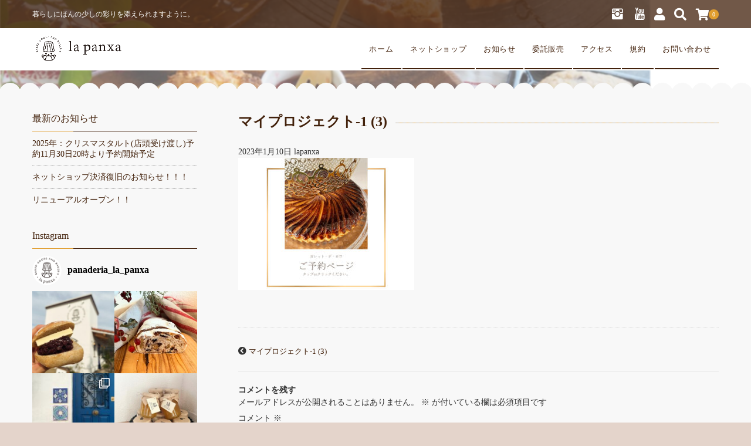

--- FILE ---
content_type: text/html; charset=UTF-8
request_url: https://lapanxa.com/%E3%83%9E%E3%82%A4%E3%83%95%E3%82%9A%E3%83%AD%E3%82%B7%E3%82%99%E3%82%A7%E3%82%AF%E3%83%88-1-3/
body_size: 18910
content:
<!DOCTYPE html>
<html dir="ltr" lang="ja" prefix="og: https://ogp.me/ns#">
<head>
<!-- Google tag (gtag.js) -->
<script async src="https://www.googletagmanager.com/gtag/js?id=G-VWPDW37L18"></script>
<script>
  window.dataLayer = window.dataLayer || [];
  function gtag(){dataLayer.push(arguments);}
  gtag('js', new Date());

  gtag('config', 'G-VWPDW37L18');
</script>
	<meta charset="UTF-8"/>
	<meta name="viewport" content="width=device-width, user-scalable=no">
	<meta name="format-detection" content="telephone=no"/>
	<title>マイプロジェクト-1 (3) - la panxa</title>
	<style>img:is([sizes="auto" i], [sizes^="auto," i]) { contain-intrinsic-size: 3000px 1500px }</style>
	
		<!-- All in One SEO 4.8.7 - aioseo.com -->
	<meta name="robots" content="max-image-preview:large" />
	<meta name="author" content="lapanxa"/>
	<meta name="google-site-verification" content="KGVxBuMYIMPwCuuyj4LT8IPdj9G4K0zimE5dU5gSHMg" />
	<link rel="canonical" href="https://lapanxa.com/%e3%83%9e%e3%82%a4%e3%83%95%e3%82%9a%e3%83%ad%e3%82%b7%e3%82%99%e3%82%a7%e3%82%af%e3%83%88-1-3/" />
	<meta name="generator" content="All in One SEO (AIOSEO) 4.8.7" />
		<meta property="og:locale" content="ja_JP" />
		<meta property="og:site_name" content="la panxa - 暮らしにほんの少しの彩りを添えられますように。" />
		<meta property="og:type" content="article" />
		<meta property="og:title" content="マイプロジェクト-1 (3) - la panxa" />
		<meta property="og:url" content="https://lapanxa.com/%e3%83%9e%e3%82%a4%e3%83%95%e3%82%9a%e3%83%ad%e3%82%b7%e3%82%99%e3%82%a7%e3%82%af%e3%83%88-1-3/" />
		<meta property="og:image" content="https://lapanxa.com/wp-content/uploads/2020/06/logo03_黒.png" />
		<meta property="og:image:secure_url" content="https://lapanxa.com/wp-content/uploads/2020/06/logo03_黒.png" />
		<meta property="og:image:width" content="1000" />
		<meta property="og:image:height" content="940" />
		<meta property="article:published_time" content="2023-01-10T08:36:45+00:00" />
		<meta property="article:modified_time" content="2023-01-10T08:36:45+00:00" />
		<meta name="twitter:card" content="summary" />
		<meta name="twitter:title" content="マイプロジェクト-1 (3) - la panxa" />
		<meta name="twitter:image" content="https://lapanxa.com/wp-content/uploads/2020/06/logo03_黒.png" />
		<script type="application/ld+json" class="aioseo-schema">
			{"@context":"https:\/\/schema.org","@graph":[{"@type":"BreadcrumbList","@id":"https:\/\/lapanxa.com\/%e3%83%9e%e3%82%a4%e3%83%95%e3%82%9a%e3%83%ad%e3%82%b7%e3%82%99%e3%82%a7%e3%82%af%e3%83%88-1-3\/#breadcrumblist","itemListElement":[{"@type":"ListItem","@id":"https:\/\/lapanxa.com#listItem","position":1,"name":"\u30db\u30fc\u30e0","item":"https:\/\/lapanxa.com","nextItem":{"@type":"ListItem","@id":"https:\/\/lapanxa.com\/%e3%83%9e%e3%82%a4%e3%83%95%e3%82%9a%e3%83%ad%e3%82%b7%e3%82%99%e3%82%a7%e3%82%af%e3%83%88-1-3\/#listItem","name":"\u30de\u30a4\u30d5\u309a\u30ed\u30b7\u3099\u30a7\u30af\u30c8-1 (3)"}},{"@type":"ListItem","@id":"https:\/\/lapanxa.com\/%e3%83%9e%e3%82%a4%e3%83%95%e3%82%9a%e3%83%ad%e3%82%b7%e3%82%99%e3%82%a7%e3%82%af%e3%83%88-1-3\/#listItem","position":2,"name":"\u30de\u30a4\u30d5\u309a\u30ed\u30b7\u3099\u30a7\u30af\u30c8-1 (3)","previousItem":{"@type":"ListItem","@id":"https:\/\/lapanxa.com#listItem","name":"\u30db\u30fc\u30e0"}}]},{"@type":"ItemPage","@id":"https:\/\/lapanxa.com\/%e3%83%9e%e3%82%a4%e3%83%95%e3%82%9a%e3%83%ad%e3%82%b7%e3%82%99%e3%82%a7%e3%82%af%e3%83%88-1-3\/#itempage","url":"https:\/\/lapanxa.com\/%e3%83%9e%e3%82%a4%e3%83%95%e3%82%9a%e3%83%ad%e3%82%b7%e3%82%99%e3%82%a7%e3%82%af%e3%83%88-1-3\/","name":"\u30de\u30a4\u30d5\u309a\u30ed\u30b7\u3099\u30a7\u30af\u30c8-1 (3) - la panxa","inLanguage":"ja","isPartOf":{"@id":"https:\/\/lapanxa.com\/#website"},"breadcrumb":{"@id":"https:\/\/lapanxa.com\/%e3%83%9e%e3%82%a4%e3%83%95%e3%82%9a%e3%83%ad%e3%82%b7%e3%82%99%e3%82%a7%e3%82%af%e3%83%88-1-3\/#breadcrumblist"},"author":{"@id":"https:\/\/lapanxa.com\/author\/lapanxa\/#author"},"creator":{"@id":"https:\/\/lapanxa.com\/author\/lapanxa\/#author"},"datePublished":"2023-01-10T17:36:45+09:00","dateModified":"2023-01-10T17:36:45+09:00"},{"@type":"Person","@id":"https:\/\/lapanxa.com\/#person","name":"lapanxa","image":{"@type":"ImageObject","@id":"https:\/\/lapanxa.com\/%e3%83%9e%e3%82%a4%e3%83%95%e3%82%9a%e3%83%ad%e3%82%b7%e3%82%99%e3%82%a7%e3%82%af%e3%83%88-1-3\/#personImage","url":"https:\/\/secure.gravatar.com\/avatar\/618edcd8ab8692fb4912687ab82f6dda912c2ec0feed6c9732f50d79e848e6c6?s=96&d=mm&r=g","width":96,"height":96,"caption":"lapanxa"}},{"@type":"Person","@id":"https:\/\/lapanxa.com\/author\/lapanxa\/#author","url":"https:\/\/lapanxa.com\/author\/lapanxa\/","name":"lapanxa","image":{"@type":"ImageObject","@id":"https:\/\/lapanxa.com\/%e3%83%9e%e3%82%a4%e3%83%95%e3%82%9a%e3%83%ad%e3%82%b7%e3%82%99%e3%82%a7%e3%82%af%e3%83%88-1-3\/#authorImage","url":"https:\/\/secure.gravatar.com\/avatar\/618edcd8ab8692fb4912687ab82f6dda912c2ec0feed6c9732f50d79e848e6c6?s=96&d=mm&r=g","width":96,"height":96,"caption":"lapanxa"}},{"@type":"WebSite","@id":"https:\/\/lapanxa.com\/#website","url":"https:\/\/lapanxa.com\/","name":"la panxa","description":"\u66ae\u3089\u3057\u306b\u307b\u3093\u306e\u5c11\u3057\u306e\u5f69\u308a\u3092\u6dfb\u3048\u3089\u308c\u307e\u3059\u3088\u3046\u306b\u3002","inLanguage":"ja","publisher":{"@id":"https:\/\/lapanxa.com\/#person"}}]}
		</script>
		<!-- All in One SEO -->

<link rel='dns-prefetch' href='//www.google.com' />
<link rel="alternate" type="application/rss+xml" title="la panxa &raquo; マイプロジェクト-1 (3) のコメントのフィード" href="https://lapanxa.com/feed/?attachment_id=2410" />
<script type="text/javascript">
/* <![CDATA[ */
window._wpemojiSettings = {"baseUrl":"https:\/\/s.w.org\/images\/core\/emoji\/16.0.1\/72x72\/","ext":".png","svgUrl":"https:\/\/s.w.org\/images\/core\/emoji\/16.0.1\/svg\/","svgExt":".svg","source":{"concatemoji":"https:\/\/lapanxa.com\/wp-includes\/js\/wp-emoji-release.min.js?ver=6.8.3"}};
/*! This file is auto-generated */
!function(s,n){var o,i,e;function c(e){try{var t={supportTests:e,timestamp:(new Date).valueOf()};sessionStorage.setItem(o,JSON.stringify(t))}catch(e){}}function p(e,t,n){e.clearRect(0,0,e.canvas.width,e.canvas.height),e.fillText(t,0,0);var t=new Uint32Array(e.getImageData(0,0,e.canvas.width,e.canvas.height).data),a=(e.clearRect(0,0,e.canvas.width,e.canvas.height),e.fillText(n,0,0),new Uint32Array(e.getImageData(0,0,e.canvas.width,e.canvas.height).data));return t.every(function(e,t){return e===a[t]})}function u(e,t){e.clearRect(0,0,e.canvas.width,e.canvas.height),e.fillText(t,0,0);for(var n=e.getImageData(16,16,1,1),a=0;a<n.data.length;a++)if(0!==n.data[a])return!1;return!0}function f(e,t,n,a){switch(t){case"flag":return n(e,"\ud83c\udff3\ufe0f\u200d\u26a7\ufe0f","\ud83c\udff3\ufe0f\u200b\u26a7\ufe0f")?!1:!n(e,"\ud83c\udde8\ud83c\uddf6","\ud83c\udde8\u200b\ud83c\uddf6")&&!n(e,"\ud83c\udff4\udb40\udc67\udb40\udc62\udb40\udc65\udb40\udc6e\udb40\udc67\udb40\udc7f","\ud83c\udff4\u200b\udb40\udc67\u200b\udb40\udc62\u200b\udb40\udc65\u200b\udb40\udc6e\u200b\udb40\udc67\u200b\udb40\udc7f");case"emoji":return!a(e,"\ud83e\udedf")}return!1}function g(e,t,n,a){var r="undefined"!=typeof WorkerGlobalScope&&self instanceof WorkerGlobalScope?new OffscreenCanvas(300,150):s.createElement("canvas"),o=r.getContext("2d",{willReadFrequently:!0}),i=(o.textBaseline="top",o.font="600 32px Arial",{});return e.forEach(function(e){i[e]=t(o,e,n,a)}),i}function t(e){var t=s.createElement("script");t.src=e,t.defer=!0,s.head.appendChild(t)}"undefined"!=typeof Promise&&(o="wpEmojiSettingsSupports",i=["flag","emoji"],n.supports={everything:!0,everythingExceptFlag:!0},e=new Promise(function(e){s.addEventListener("DOMContentLoaded",e,{once:!0})}),new Promise(function(t){var n=function(){try{var e=JSON.parse(sessionStorage.getItem(o));if("object"==typeof e&&"number"==typeof e.timestamp&&(new Date).valueOf()<e.timestamp+604800&&"object"==typeof e.supportTests)return e.supportTests}catch(e){}return null}();if(!n){if("undefined"!=typeof Worker&&"undefined"!=typeof OffscreenCanvas&&"undefined"!=typeof URL&&URL.createObjectURL&&"undefined"!=typeof Blob)try{var e="postMessage("+g.toString()+"("+[JSON.stringify(i),f.toString(),p.toString(),u.toString()].join(",")+"));",a=new Blob([e],{type:"text/javascript"}),r=new Worker(URL.createObjectURL(a),{name:"wpTestEmojiSupports"});return void(r.onmessage=function(e){c(n=e.data),r.terminate(),t(n)})}catch(e){}c(n=g(i,f,p,u))}t(n)}).then(function(e){for(var t in e)n.supports[t]=e[t],n.supports.everything=n.supports.everything&&n.supports[t],"flag"!==t&&(n.supports.everythingExceptFlag=n.supports.everythingExceptFlag&&n.supports[t]);n.supports.everythingExceptFlag=n.supports.everythingExceptFlag&&!n.supports.flag,n.DOMReady=!1,n.readyCallback=function(){n.DOMReady=!0}}).then(function(){return e}).then(function(){var e;n.supports.everything||(n.readyCallback(),(e=n.source||{}).concatemoji?t(e.concatemoji):e.wpemoji&&e.twemoji&&(t(e.twemoji),t(e.wpemoji)))}))}((window,document),window._wpemojiSettings);
/* ]]> */
</script>
<link rel='stylesheet' id='sby_styles-css' href='https://lapanxa.com/wp-content/plugins/feeds-for-youtube/css/sb-youtube.min.css?ver=1.4.5' type='text/css' media='all' />
<link rel='stylesheet' id='sbi_styles-css' href='https://lapanxa.com/wp-content/plugins/instagram-feed/css/sbi-styles.min.css?ver=6.1.5' type='text/css' media='all' />
<style id='wp-emoji-styles-inline-css' type='text/css'>

	img.wp-smiley, img.emoji {
		display: inline !important;
		border: none !important;
		box-shadow: none !important;
		height: 1em !important;
		width: 1em !important;
		margin: 0 0.07em !important;
		vertical-align: -0.1em !important;
		background: none !important;
		padding: 0 !important;
	}
</style>
<link rel='stylesheet' id='wp-block-library-css' href='https://lapanxa.com/wp-includes/css/dist/block-library/style.min.css?ver=6.8.3' type='text/css' media='all' />
<style id='classic-theme-styles-inline-css' type='text/css'>
/*! This file is auto-generated */
.wp-block-button__link{color:#fff;background-color:#32373c;border-radius:9999px;box-shadow:none;text-decoration:none;padding:calc(.667em + 2px) calc(1.333em + 2px);font-size:1.125em}.wp-block-file__button{background:#32373c;color:#fff;text-decoration:none}
</style>
<style id='global-styles-inline-css' type='text/css'>
:root{--wp--preset--aspect-ratio--square: 1;--wp--preset--aspect-ratio--4-3: 4/3;--wp--preset--aspect-ratio--3-4: 3/4;--wp--preset--aspect-ratio--3-2: 3/2;--wp--preset--aspect-ratio--2-3: 2/3;--wp--preset--aspect-ratio--16-9: 16/9;--wp--preset--aspect-ratio--9-16: 9/16;--wp--preset--color--black: #000000;--wp--preset--color--cyan-bluish-gray: #abb8c3;--wp--preset--color--white: #ffffff;--wp--preset--color--pale-pink: #f78da7;--wp--preset--color--vivid-red: #cf2e2e;--wp--preset--color--luminous-vivid-orange: #ff6900;--wp--preset--color--luminous-vivid-amber: #fcb900;--wp--preset--color--light-green-cyan: #7bdcb5;--wp--preset--color--vivid-green-cyan: #00d084;--wp--preset--color--pale-cyan-blue: #8ed1fc;--wp--preset--color--vivid-cyan-blue: #0693e3;--wp--preset--color--vivid-purple: #9b51e0;--wp--preset--gradient--vivid-cyan-blue-to-vivid-purple: linear-gradient(135deg,rgba(6,147,227,1) 0%,rgb(155,81,224) 100%);--wp--preset--gradient--light-green-cyan-to-vivid-green-cyan: linear-gradient(135deg,rgb(122,220,180) 0%,rgb(0,208,130) 100%);--wp--preset--gradient--luminous-vivid-amber-to-luminous-vivid-orange: linear-gradient(135deg,rgba(252,185,0,1) 0%,rgba(255,105,0,1) 100%);--wp--preset--gradient--luminous-vivid-orange-to-vivid-red: linear-gradient(135deg,rgba(255,105,0,1) 0%,rgb(207,46,46) 100%);--wp--preset--gradient--very-light-gray-to-cyan-bluish-gray: linear-gradient(135deg,rgb(238,238,238) 0%,rgb(169,184,195) 100%);--wp--preset--gradient--cool-to-warm-spectrum: linear-gradient(135deg,rgb(74,234,220) 0%,rgb(151,120,209) 20%,rgb(207,42,186) 40%,rgb(238,44,130) 60%,rgb(251,105,98) 80%,rgb(254,248,76) 100%);--wp--preset--gradient--blush-light-purple: linear-gradient(135deg,rgb(255,206,236) 0%,rgb(152,150,240) 100%);--wp--preset--gradient--blush-bordeaux: linear-gradient(135deg,rgb(254,205,165) 0%,rgb(254,45,45) 50%,rgb(107,0,62) 100%);--wp--preset--gradient--luminous-dusk: linear-gradient(135deg,rgb(255,203,112) 0%,rgb(199,81,192) 50%,rgb(65,88,208) 100%);--wp--preset--gradient--pale-ocean: linear-gradient(135deg,rgb(255,245,203) 0%,rgb(182,227,212) 50%,rgb(51,167,181) 100%);--wp--preset--gradient--electric-grass: linear-gradient(135deg,rgb(202,248,128) 0%,rgb(113,206,126) 100%);--wp--preset--gradient--midnight: linear-gradient(135deg,rgb(2,3,129) 0%,rgb(40,116,252) 100%);--wp--preset--font-size--small: 13px;--wp--preset--font-size--medium: 20px;--wp--preset--font-size--large: 36px;--wp--preset--font-size--x-large: 42px;--wp--preset--spacing--20: 0.44rem;--wp--preset--spacing--30: 0.67rem;--wp--preset--spacing--40: 1rem;--wp--preset--spacing--50: 1.5rem;--wp--preset--spacing--60: 2.25rem;--wp--preset--spacing--70: 3.38rem;--wp--preset--spacing--80: 5.06rem;--wp--preset--shadow--natural: 6px 6px 9px rgba(0, 0, 0, 0.2);--wp--preset--shadow--deep: 12px 12px 50px rgba(0, 0, 0, 0.4);--wp--preset--shadow--sharp: 6px 6px 0px rgba(0, 0, 0, 0.2);--wp--preset--shadow--outlined: 6px 6px 0px -3px rgba(255, 255, 255, 1), 6px 6px rgba(0, 0, 0, 1);--wp--preset--shadow--crisp: 6px 6px 0px rgba(0, 0, 0, 1);}:where(.is-layout-flex){gap: 0.5em;}:where(.is-layout-grid){gap: 0.5em;}body .is-layout-flex{display: flex;}.is-layout-flex{flex-wrap: wrap;align-items: center;}.is-layout-flex > :is(*, div){margin: 0;}body .is-layout-grid{display: grid;}.is-layout-grid > :is(*, div){margin: 0;}:where(.wp-block-columns.is-layout-flex){gap: 2em;}:where(.wp-block-columns.is-layout-grid){gap: 2em;}:where(.wp-block-post-template.is-layout-flex){gap: 1.25em;}:where(.wp-block-post-template.is-layout-grid){gap: 1.25em;}.has-black-color{color: var(--wp--preset--color--black) !important;}.has-cyan-bluish-gray-color{color: var(--wp--preset--color--cyan-bluish-gray) !important;}.has-white-color{color: var(--wp--preset--color--white) !important;}.has-pale-pink-color{color: var(--wp--preset--color--pale-pink) !important;}.has-vivid-red-color{color: var(--wp--preset--color--vivid-red) !important;}.has-luminous-vivid-orange-color{color: var(--wp--preset--color--luminous-vivid-orange) !important;}.has-luminous-vivid-amber-color{color: var(--wp--preset--color--luminous-vivid-amber) !important;}.has-light-green-cyan-color{color: var(--wp--preset--color--light-green-cyan) !important;}.has-vivid-green-cyan-color{color: var(--wp--preset--color--vivid-green-cyan) !important;}.has-pale-cyan-blue-color{color: var(--wp--preset--color--pale-cyan-blue) !important;}.has-vivid-cyan-blue-color{color: var(--wp--preset--color--vivid-cyan-blue) !important;}.has-vivid-purple-color{color: var(--wp--preset--color--vivid-purple) !important;}.has-black-background-color{background-color: var(--wp--preset--color--black) !important;}.has-cyan-bluish-gray-background-color{background-color: var(--wp--preset--color--cyan-bluish-gray) !important;}.has-white-background-color{background-color: var(--wp--preset--color--white) !important;}.has-pale-pink-background-color{background-color: var(--wp--preset--color--pale-pink) !important;}.has-vivid-red-background-color{background-color: var(--wp--preset--color--vivid-red) !important;}.has-luminous-vivid-orange-background-color{background-color: var(--wp--preset--color--luminous-vivid-orange) !important;}.has-luminous-vivid-amber-background-color{background-color: var(--wp--preset--color--luminous-vivid-amber) !important;}.has-light-green-cyan-background-color{background-color: var(--wp--preset--color--light-green-cyan) !important;}.has-vivid-green-cyan-background-color{background-color: var(--wp--preset--color--vivid-green-cyan) !important;}.has-pale-cyan-blue-background-color{background-color: var(--wp--preset--color--pale-cyan-blue) !important;}.has-vivid-cyan-blue-background-color{background-color: var(--wp--preset--color--vivid-cyan-blue) !important;}.has-vivid-purple-background-color{background-color: var(--wp--preset--color--vivid-purple) !important;}.has-black-border-color{border-color: var(--wp--preset--color--black) !important;}.has-cyan-bluish-gray-border-color{border-color: var(--wp--preset--color--cyan-bluish-gray) !important;}.has-white-border-color{border-color: var(--wp--preset--color--white) !important;}.has-pale-pink-border-color{border-color: var(--wp--preset--color--pale-pink) !important;}.has-vivid-red-border-color{border-color: var(--wp--preset--color--vivid-red) !important;}.has-luminous-vivid-orange-border-color{border-color: var(--wp--preset--color--luminous-vivid-orange) !important;}.has-luminous-vivid-amber-border-color{border-color: var(--wp--preset--color--luminous-vivid-amber) !important;}.has-light-green-cyan-border-color{border-color: var(--wp--preset--color--light-green-cyan) !important;}.has-vivid-green-cyan-border-color{border-color: var(--wp--preset--color--vivid-green-cyan) !important;}.has-pale-cyan-blue-border-color{border-color: var(--wp--preset--color--pale-cyan-blue) !important;}.has-vivid-cyan-blue-border-color{border-color: var(--wp--preset--color--vivid-cyan-blue) !important;}.has-vivid-purple-border-color{border-color: var(--wp--preset--color--vivid-purple) !important;}.has-vivid-cyan-blue-to-vivid-purple-gradient-background{background: var(--wp--preset--gradient--vivid-cyan-blue-to-vivid-purple) !important;}.has-light-green-cyan-to-vivid-green-cyan-gradient-background{background: var(--wp--preset--gradient--light-green-cyan-to-vivid-green-cyan) !important;}.has-luminous-vivid-amber-to-luminous-vivid-orange-gradient-background{background: var(--wp--preset--gradient--luminous-vivid-amber-to-luminous-vivid-orange) !important;}.has-luminous-vivid-orange-to-vivid-red-gradient-background{background: var(--wp--preset--gradient--luminous-vivid-orange-to-vivid-red) !important;}.has-very-light-gray-to-cyan-bluish-gray-gradient-background{background: var(--wp--preset--gradient--very-light-gray-to-cyan-bluish-gray) !important;}.has-cool-to-warm-spectrum-gradient-background{background: var(--wp--preset--gradient--cool-to-warm-spectrum) !important;}.has-blush-light-purple-gradient-background{background: var(--wp--preset--gradient--blush-light-purple) !important;}.has-blush-bordeaux-gradient-background{background: var(--wp--preset--gradient--blush-bordeaux) !important;}.has-luminous-dusk-gradient-background{background: var(--wp--preset--gradient--luminous-dusk) !important;}.has-pale-ocean-gradient-background{background: var(--wp--preset--gradient--pale-ocean) !important;}.has-electric-grass-gradient-background{background: var(--wp--preset--gradient--electric-grass) !important;}.has-midnight-gradient-background{background: var(--wp--preset--gradient--midnight) !important;}.has-small-font-size{font-size: var(--wp--preset--font-size--small) !important;}.has-medium-font-size{font-size: var(--wp--preset--font-size--medium) !important;}.has-large-font-size{font-size: var(--wp--preset--font-size--large) !important;}.has-x-large-font-size{font-size: var(--wp--preset--font-size--x-large) !important;}
:where(.wp-block-post-template.is-layout-flex){gap: 1.25em;}:where(.wp-block-post-template.is-layout-grid){gap: 1.25em;}
:where(.wp-block-columns.is-layout-flex){gap: 2em;}:where(.wp-block-columns.is-layout-grid){gap: 2em;}
:root :where(.wp-block-pullquote){font-size: 1.5em;line-height: 1.6;}
</style>
<link rel='stylesheet' id='contact-form-7-css' href='https://lapanxa.com/wp-content/plugins/contact-form-7/includes/css/styles.css?ver=5.6' type='text/css' media='all' />
<link rel='stylesheet' id='dashicons-css' href='https://lapanxa.com/wp-includes/css/dashicons.min.css?ver=6.8.3' type='text/css' media='all' />
<link rel='stylesheet' id='xo-event-calendar-css' href='https://lapanxa.com/wp-content/plugins/xo-event-calendar/css/xo-event-calendar.css?ver=2.3.7' type='text/css' media='all' />
<link rel='stylesheet' id='usces_default_css-css' href='https://lapanxa.com/wp-content/plugins/usc-e-shop/css/usces_default.css?ver=2.11.27.2601211' type='text/css' media='all' />
<link rel='stylesheet' id='parent-style-css' href='https://lapanxa.com/wp-content/themes/welcart_panetteria/style.css?ver=6.8.3' type='text/css' media='all' />
<link rel='stylesheet' id='theme_cart_css-css' href='https://lapanxa.com/wp-content/themes/welcart_panetteria/usces_cart.css?ver=6.8.3' type='text/css' media='all' />
<link rel='stylesheet' id='parent-cart-css' href='https://lapanxa.com/wp-content/themes/welcart_panetteria/usces_cart.css?ver=6.8.3' type='text/css' media='all' />
<link rel='stylesheet' id='wc-Panetteria-style-css' href='https://lapanxa.com/wp-content/themes/panetteria_child/style.css?ver=1.0' type='text/css' media='all' />
<link rel='stylesheet' id='slick-style-css' href='https://lapanxa.com/wp-content/themes/welcart_panetteria/assets/css/slick.css?ver=1.0' type='text/css' media='all' />
<link rel='stylesheet' id='slick-theme-style-css' href='https://lapanxa.com/wp-content/themes/welcart_panetteria/assets/css/slick-theme.css?ver=1.0' type='text/css' media='all' />
<link rel='stylesheet' id='base-color-pl-css' href='https://lapanxa.com/wp-content/themes/welcart_panetteria/assets/css/color_first_pl.css?ver=1.0' type='text/css' media='' />
<link rel='stylesheet' id='font-awesome-css' href='https://lapanxa.com/wp-content/themes/welcart_panetteria/assets/fonts/fontawesome/css/all.min.css?ver=5.5.0' type='text/css' media='all' />
<link rel='stylesheet' id='LigatureSymbols-css' href='https://lapanxa.com/wp-content/themes/welcart_panetteria/assets/fonts/LigatureSymbols/style.css?ver=2.1.1' type='text/css' media='all' />
<link rel='stylesheet' id='parent-sku_select-css' href='https://lapanxa.com/wp-content/themes/welcart_panetteria/wcex_sku_select.css?ver=1.0' type='text/css' media='all' />
<link rel='stylesheet' id='base-color-css' href='https://lapanxa.com/wp-content/themes/welcart_panetteria/assets/css/color_first.css?ver=1.0' type='text/css' media='all' />
<script type="text/javascript" src="https://lapanxa.com/wp-includes/js/jquery/jquery.min.js?ver=3.7.1" id="jquery-core-js"></script>
<script type="text/javascript" src="https://lapanxa.com/wp-includes/js/jquery/jquery-migrate.min.js?ver=3.4.1" id="jquery-migrate-js"></script>
<script type="text/javascript" id="xo-event-calendar-ajax-js-extra">
/* <![CDATA[ */
var xo_event_calendar_object = {"ajax_url":"https:\/\/lapanxa.com\/wp-admin\/admin-ajax.php","action":"xo_event_calendar_month"};
/* ]]> */
</script>
<script type="text/javascript" src="https://lapanxa.com/wp-content/plugins/xo-event-calendar/js/ajax.js?ver=2.3.7" id="xo-event-calendar-ajax-js"></script>
<script type="text/javascript" src="https://lapanxa.com/wp-content/themes/welcart_panetteria/assets/js/slick.min.js?ver=1.0" id="slick-js-js"></script>
<script type="text/javascript" src="https://lapanxa.com/wp-content/themes/welcart_panetteria/assets/js/wcct-slick.js?ver=1.0" id="wcct-slick-js-js"></script>
<script type="text/javascript" src="https://lapanxa.com/wp-content/themes/welcart_panetteria/assets/js/wcct-customized.js?ver=1.0" id="wcct-customized.js-js"></script>
<link rel="https://api.w.org/" href="https://lapanxa.com/wp-json/" /><link rel="alternate" title="JSON" type="application/json" href="https://lapanxa.com/wp-json/wp/v2/media/2410" /><link rel="EditURI" type="application/rsd+xml" title="RSD" href="https://lapanxa.com/xmlrpc.php?rsd" />
<meta name="generator" content="WordPress 6.8.3" />
<link rel='shortlink' href='https://lapanxa.com/?p=2410' />
<link rel="alternate" title="oEmbed (JSON)" type="application/json+oembed" href="https://lapanxa.com/wp-json/oembed/1.0/embed?url=https%3A%2F%2Flapanxa.com%2F%25e3%2583%259e%25e3%2582%25a4%25e3%2583%2595%25e3%2582%259a%25e3%2583%25ad%25e3%2582%25b7%25e3%2582%2599%25e3%2582%25a7%25e3%2582%25af%25e3%2583%2588-1-3%2F" />
<link rel="alternate" title="oEmbed (XML)" type="text/xml+oembed" href="https://lapanxa.com/wp-json/oembed/1.0/embed?url=https%3A%2F%2Flapanxa.com%2F%25e3%2583%259e%25e3%2582%25a4%25e3%2583%2595%25e3%2582%259a%25e3%2583%25ad%25e3%2582%25b7%25e3%2582%2599%25e3%2582%25a7%25e3%2582%25af%25e3%2583%2588-1-3%2F&#038;format=xml" />
<link rel="icon" href="https://lapanxa.com/wp-content/uploads/2021/09/favicon-150x150.jpg" sizes="32x32" />
<link rel="icon" href="https://lapanxa.com/wp-content/uploads/2021/09/favicon-300x298.jpg" sizes="192x192" />
<link rel="apple-touch-icon" href="https://lapanxa.com/wp-content/uploads/2021/09/favicon-300x298.jpg" />
<meta name="msapplication-TileImage" content="https://lapanxa.com/wp-content/uploads/2021/09/favicon.jpg" />
		<style type="text/css" id="wp-custom-css">
			.grecaptcha-badge { visibility: hidden; }
		</style>
		<style id="wpforms-css-vars-root">
				:root {
					--wpforms-field-border-radius: 3px;
--wpforms-field-background-color: #ffffff;
--wpforms-field-border-color: rgba( 0, 0, 0, 0.25 );
--wpforms-field-text-color: rgba( 0, 0, 0, 0.7 );
--wpforms-label-color: rgba( 0, 0, 0, 0.85 );
--wpforms-label-sublabel-color: rgba( 0, 0, 0, 0.55 );
--wpforms-label-error-color: #d63637;
--wpforms-button-border-radius: 3px;
--wpforms-button-background-color: #066aab;
--wpforms-button-text-color: #ffffff;
--wpforms-field-size-input-height: 43px;
--wpforms-field-size-input-spacing: 15px;
--wpforms-field-size-font-size: 16px;
--wpforms-field-size-line-height: 19px;
--wpforms-field-size-padding-h: 14px;
--wpforms-field-size-checkbox-size: 16px;
--wpforms-field-size-sublabel-spacing: 5px;
--wpforms-field-size-icon-size: 1;
--wpforms-label-size-font-size: 16px;
--wpforms-label-size-line-height: 19px;
--wpforms-label-size-sublabel-font-size: 14px;
--wpforms-label-size-sublabel-line-height: 17px;
--wpforms-button-size-font-size: 17px;
--wpforms-button-size-height: 41px;
--wpforms-button-size-padding-h: 15px;
--wpforms-button-size-margin-top: 10px;

				}
			</style></head>

<body class="attachment wp-singular attachment-template-default single single-attachment postid-2410 attachmentid-2410 attachment-jpeg wp-theme-welcart_panetteria wp-child-theme-panetteria_child">
	
			<div id="loadingAnim" class="loadingAnim"><i class="loadingAnim_line"></i></div>
	
	<div id="site-block" class="site nofixed">
		<div id="pages-block" class="pb">

						
			<input type="checkbox" class="check" id="checked">

			<label class="menu-btn" for="checked">
				<span class="bar top"></span>
				<span class="bar middle"></span>
				<span class="bar bottom"></span>
				<span class="menu-btn__text">MENU</span>
			</label>

			<label class="close-menu" for="checked"></label>

			<nav class="drawer-menu" role="navigation">

				<div id="mobile-menu">
					<div class="insider mean-menu">
						<div class="snav">

							<div class="sns-wrapper">
			<ul class="sns cf"><li><a href="https://www.instagram.com/panaderia_la_panxa" target="_blank" rel="nofollow" class="instagram"><i class="lsf-icon"></i></a></li><li><a href="https://www.youtube.com/channel/UCt33_Fd4yi3vFFfC6tLXL3g" target="_blank" rel="nofollow" class="youtube"><i class="lsf-icon"></i></a></li></ul>
			</div><!-- sns -->
														<div class="membership">
								<i class="fas fa-user"></i>
								<ul class="cf">
																											<li>ゲスト</li>
									<li><a href="https://lapanxa.com/usces-member/?usces_page=login" class="usces_login_a">ログイン</a></li>
									<li><a href="https://lapanxa.com/usces-member/?usces_page=newmember">新規会員登録</a></li>
																										</ul>
							</div>
							
							<div class="search-box">
								<i class="fas fa-search"></i>
								<form role="search" method="get" action="https://lapanxa.com/" >
	<div class="s-box">
		<input type="text" value="" name="s" id="head-s-text" class="search-text" />
		<input type="submit" id="head-s-submit" class="searchsubmit" value="&#xf002" />
	</div>
	</form>							</div>

							
							<div class="incart-btn">
								<a href="https://lapanxa.com/usces-cart/"><i class="fas fa-shopping-cart"></i><span class="total-quant" id="widgetcart-total-quant">0</span></a>
							</div>

							
						</div><!-- .sub-nav -->

						<nav id="site-navigation" class="main-navigation" role="navigation">
						<div class="nav-menu-open"><ul id="menu-%e3%83%a1%e3%83%8b%e3%83%a5%e3%83%bc" class="header-nav-container cf"><li id="menu-item-352" class="menu-item menu-item-type-custom menu-item-object-custom menu-item-home menu-item-352"><a href="https://lapanxa.com/">ホーム</a></li>
<li id="menu-item-888" class="menu-item menu-item-type-taxonomy menu-item-object-category menu-item-888"><a href="https://lapanxa.com/category/item/itemreco/">ネットショップ</a></li>
<li id="menu-item-347" class="menu-item menu-item-type-taxonomy menu-item-object-category menu-item-has-children menu-item-347"><a href="https://lapanxa.com/category/info/">お知らせ</a>
<ul class="sub-menu">
	<li id="menu-item-601" class="menu-item menu-item-type-taxonomy menu-item-object-category menu-item-601"><a href="https://lapanxa.com/category/info/blog/">la panxaからのお知らせ</a></li>
	<li id="menu-item-353" class="menu-item menu-item-type-taxonomy menu-item-object-xo_event_cat menu-item-353"><a href="https://lapanxa.com/xo_event_cat/eventday/">ありますの日</a></li>
	<li id="menu-item-600" class="menu-item menu-item-type-taxonomy menu-item-object-category menu-item-600"><a href="https://lapanxa.com/category/info/ar/">AR(拡張現実)</a></li>
	<li id="menu-item-952" class="menu-item menu-item-type-post_type menu-item-object-page menu-item-952"><a href="https://lapanxa.com/howtoeat/">おいしい召し上がり方</a></li>
</ul>
</li>
<li id="menu-item-2443" class="menu-item menu-item-type-post_type menu-item-object-page menu-item-2443"><a href="https://lapanxa.com/%e3%83%91%e3%83%b3%e3%82%bb%e3%83%83%e3%83%88%e5%a7%94%e8%a8%97%e8%b2%a9%e5%a3%b2/">委託販売</a></li>
<li id="menu-item-348" class="menu-item menu-item-type-post_type menu-item-object-page menu-item-348"><a href="https://lapanxa.com/access/">アクセス</a></li>
<li id="menu-item-988" class="menu-item menu-item-type-post_type menu-item-object-page menu-item-has-children menu-item-988"><a href="https://lapanxa.com/regulations/">規約</a>
<ul class="sub-menu">
	<li id="menu-item-987" class="menu-item menu-item-type-post_type menu-item-object-page menu-item-privacy-policy menu-item-987"><a rel="privacy-policy" href="https://lapanxa.com/privacy-policy/">プライバシーポリシー</a></li>
	<li id="menu-item-994" class="menu-item menu-item-type-post_type menu-item-object-page menu-item-994"><a href="https://lapanxa.com/regulations/">特定商取引法に基づく表記</a></li>
</ul>
</li>
<li id="menu-item-349" class="menu-item menu-item-type-post_type menu-item-object-page menu-item-349"><a href="https://lapanxa.com/contact/">お問い合わせ</a></li>
</ul></div>						</nav><!-- #site-navigation -->

					</div>
				</div><!-- #mobile-menu -->

			</nav><!-- .drawer-menu -->

			
			<div id="wgct_alert"></div>

						
			<div class="contents-wrap">
				<div class="contents__inner">

					<header id="masthead" class="site-header">
						<div class="global-block">
							<div class="inner cf">
								<div class="site-title">
		<span><a href="https://lapanxa.com/" title="la panxa" rel="home"><img src="https://lapanxa.com/wp-content/uploads/2020/06/logo02_黒.png" alt="la panxa"></a></span>
	</div>							</div>
						</div>
						<div class="site-description">
							<p class="description">
		<span class="description-insider">暮らしにほんの少しの彩りを添えられますように。</span>
		</p>						</div>
					</header><!-- #masthead -->

					
					<div id="main" class="wrapper two-column left-set">


<div class="storycontent">
	<div class="inner_block cf">

		<section id="primary" class="site-content">
			<div id="content" class="single-content" role="main">

				
								
<article class="post-2410 attachment type-attachment status-inherit" id="post-2410">

	<header class="page-header">
		<h1 class="page-title"><span>マイプロジェクト-1 (3)</span></h1>
	</header>

	<div class="single-post-block">
		<div class="entry-page-block">

						<div class="entry-meta">
				<span class="date"><time>2023年1月10日</time></span>
				<span class="cat"></span>
								<span class="author">lapanxa</span>
			</div>
			
			
			<div class="entry-content">
				<p class="attachment"><a href='https://lapanxa.com/wp-content/uploads/2023/01/マイプロジェクト-1-3.jpg'><img fetchpriority="high" decoding="async" width="300" height="225" src="https://lapanxa.com/wp-content/uploads/2023/01/マイプロジェクト-1-3-300x225.jpg" class="attachment-medium size-medium" alt="" srcset="https://lapanxa.com/wp-content/uploads/2023/01/マイプロジェクト-1-3-300x225.jpg 300w, https://lapanxa.com/wp-content/uploads/2023/01/マイプロジェクト-1-3-1024x768.jpg 1024w, https://lapanxa.com/wp-content/uploads/2023/01/マイプロジェクト-1-3-768x576.jpg 768w, https://lapanxa.com/wp-content/uploads/2023/01/マイプロジェクト-1-3-1536x1152.jpg 1536w, https://lapanxa.com/wp-content/uploads/2023/01/マイプロジェクト-1-3-2048x1536.jpg 2048w" sizes="(max-width: 300px) 100vw, 300px" /></a></p>
			</div><!-- .entry-content -->

		</div>
	</div>

</article>

								<nav class="post_nav">
					<span class="prev"><a href="https://lapanxa.com/%e3%83%9e%e3%82%a4%e3%83%95%e3%82%9a%e3%83%ad%e3%82%b7%e3%82%99%e3%82%a7%e3%82%af%e3%83%88-1-3/" rel="prev">マイプロジェクト-1 (3)</a></span>									</nav>

								<div class="comment-area">
					<div class="inner">
						<div class="feedback"></div>

						<div id="comments" class="comments-area">

	
	
		<div id="respond" class="comment-respond">
		<h2 id="reply-title" class="comment-reply-title">コメントを残す <small><a rel="nofollow" id="cancel-comment-reply-link" href="/%E3%83%9E%E3%82%A4%E3%83%95%E3%82%9A%E3%83%AD%E3%82%B7%E3%82%99%E3%82%A7%E3%82%AF%E3%83%88-1-3/#respond" style="display:none;">コメントをキャンセル</a></small></h2><form action="https://lapanxa.com/wp-comments-post.php" method="post" id="commentform" class="comment-form"><p class="comment-notes"><span id="email-notes">メールアドレスが公開されることはありません。</span> <span class="required-field-message"><span class="required">※</span> が付いている欄は必須項目です</span></p><p class="comment-form-comment"><label for="comment">コメント <span class="required">※</span></label> <textarea id="comment" name="comment" cols="45" rows="8" maxlength="65525" required="required"></textarea></p><p class="comment-form-author"><label for="author">名前 <span class="required">※</span></label> <input id="author" name="author" type="text" value="" size="30" maxlength="245" autocomplete="name" required="required" /></p>
<p class="comment-form-email"><label for="email">メール <span class="required">※</span></label> <input id="email" name="email" type="text" value="" size="30" maxlength="100" aria-describedby="email-notes" autocomplete="email" required="required" /></p>
<p class="comment-form-url"><label for="url">サイト</label> <input id="url" name="url" type="text" value="" size="30" maxlength="200" autocomplete="url" /></p>
<p class="comment-form-cookies-consent"><input id="wp-comment-cookies-consent" name="wp-comment-cookies-consent" type="checkbox" value="yes" /> <label for="wp-comment-cookies-consent">次回のコメントで使用するためブラウザーに自分の名前、メールアドレス、サイトを保存する。</label></p>
<p class="form-submit"><input name="submit" type="submit" id="submit" class="submit" value="コメントを送信" /> <input type='hidden' name='comment_post_ID' value='2410' id='comment_post_ID' />
<input type='hidden' name='comment_parent' id='comment_parent' value='0' />
</p></form>	</div><!-- #respond -->
	
</div><!-- .comments-area -->

					</div>
				</div><!-- .comment-area -->
				
				
			</div><!-- #content -->
		</section><!-- #primary -->

		
<aside id="secondary" class="widget-area" role="complementary">
	<div class="inner">
		<div class="wrapper">

		<section id="usces-recent-posts-4" class="widget usces_recent_entries"><h3 class="widget_title"><span>最新のお知らせ</span></h3>		<ul>
						<li><a href="https://lapanxa.com/info/2025%e5%b9%b4%ef%bc%9a%e3%82%af%e3%83%aa%e3%82%b9%e3%83%9e%e3%82%b9%e3%82%bf%e3%83%ab%e3%83%88%e5%ba%97%e9%a0%ad%e5%8f%97%e3%81%91%e6%b8%a1%e3%81%97%e4%ba%88%e7%b4%8411%e6%9c%8830%e6%97%a518/" title="2025年：クリスマスタルト(店頭受け渡し)予約11月30日20時より予約開始予定">
				2025年：クリスマスタルト(店頭受け渡し)予約11月30日20時より予約開始予定			</a></li>
						<li><a href="https://lapanxa.com/info/%e3%83%8d%e3%83%83%e3%83%88%e3%82%b7%e3%83%a7%e3%83%83%e3%83%97%e6%b1%ba%e6%b8%88%e5%be%a9%e6%97%a7%e3%81%ae%e3%81%8a%e7%9f%a5%e3%82%89%e3%81%9b%ef%bc%81%ef%bc%81%ef%bc%81/" title="ネットショップ決済復旧のお知らせ！！！">
				ネットショップ決済復旧のお知らせ！！！			</a></li>
						<li><a href="https://lapanxa.com/info/%e3%83%aa%e3%83%8b%e3%83%a5%e3%83%bc%e3%82%a2%e3%83%ab%e3%82%aa%e3%83%bc%e3%83%97%e3%83%b3%ef%bc%81%ef%bc%81/" title="リニューアルオープン！！">
				リニューアルオープン！！			</a></li>
					</ul>
			</section><section id="text-11" class="widget widget_text"><h3 class="widget_title"><span>Instagram</span></h3>			<div class="textwidget">
<div id="sb_instagram"  class="sbi sbi_mob_col_2 sbi_tab_col_2 sbi_col_2 sbi_width_resp" data-feedid="*1"  data-res="auto" data-cols="2" data-colsmobile="2" data-colstablet="2" data-num="4" data-nummobile="4" data-shortcode-atts="{&quot;feed&quot;:&quot;1&quot;}"  data-postid="2410" data-locatornonce="d324648f21" data-sbi-flags="favorLocal">
	<div class="sb_instagram_header "  style="padding-bottom: 0; margin-bottom: 10px;"  >
	<a href="https://www.instagram.com/panaderia_la_panxa/" target="_blank" rel="nofollow noopener"  title="@panaderia_la_panxa" class="sbi_header_link">
		<div class="sbi_header_text sbi_no_bio">
			
			<h3 style="color: rgb(0,0,0);">panaderia_la_panxa</h3>
					</div>

					<div class="sbi_header_img">
									<div class="sbi_header_img_hover"  ><svg class="sbi_new_logo fa-instagram fa-w-14" aria-hidden="true" data-fa-processed="" aria-label="Instagram" data-prefix="fab" data-icon="instagram" role="img" viewBox="0 0 448 512">
	                <path fill="currentColor" d="M224.1 141c-63.6 0-114.9 51.3-114.9 114.9s51.3 114.9 114.9 114.9S339 319.5 339 255.9 287.7 141 224.1 141zm0 189.6c-41.1 0-74.7-33.5-74.7-74.7s33.5-74.7 74.7-74.7 74.7 33.5 74.7 74.7-33.6 74.7-74.7 74.7zm146.4-194.3c0 14.9-12 26.8-26.8 26.8-14.9 0-26.8-12-26.8-26.8s12-26.8 26.8-26.8 26.8 12 26.8 26.8zm76.1 27.2c-1.7-35.9-9.9-67.7-36.2-93.9-26.2-26.2-58-34.4-93.9-36.2-37-2.1-147.9-2.1-184.9 0-35.8 1.7-67.6 9.9-93.9 36.1s-34.4 58-36.2 93.9c-2.1 37-2.1 147.9 0 184.9 1.7 35.9 9.9 67.7 36.2 93.9s58 34.4 93.9 36.2c37 2.1 147.9 2.1 184.9 0 35.9-1.7 67.7-9.9 93.9-36.2 26.2-26.2 34.4-58 36.2-93.9 2.1-37 2.1-147.8 0-184.8zM398.8 388c-7.8 19.6-22.9 34.7-42.6 42.6-29.5 11.7-99.5 9-132.1 9s-102.7 2.6-132.1-9c-19.6-7.8-34.7-22.9-42.6-42.6-11.7-29.5-9-99.5-9-132.1s-2.6-102.7 9-132.1c7.8-19.6 22.9-34.7 42.6-42.6 29.5-11.7 99.5-9 132.1-9s102.7-2.6 132.1 9c19.6 7.8 34.7 22.9 42.6 42.6 11.7 29.5 9 99.5 9 132.1s2.7 102.7-9 132.1z"></path>
	            </svg></div>
					<img loading="lazy" decoding="async"  src="https://lapanxa.com/wp-content/uploads/2022/04/logo2.jpg" alt="panaderia_la_panxa" width="50" height="50">
											</div>
		
	</a>
</div>

    <div id="sbi_images" >
		<div class="sbi_item sbi_type_image sbi_new sbi_transition" id="sbi_18470570281016992" data-date="1733321446">
    <div class="sbi_photo_wrap">
        <a class="sbi_photo" href="https://www.instagram.com/p/DDKMh8wSIO6/" target="_blank" rel="noopener nofollow" data-full-res="https://scontent.cdninstagram.com/v/t51.29350-15/469205347_444463755369807_5163368983062308742_n.jpg?_nc_cat=107&#038;ccb=1-7&#038;_nc_sid=18de74&#038;_nc_ohc=p1_5twKAUL0Q7kNvgFasV9Z&#038;_nc_zt=23&#038;_nc_ht=scontent.cdninstagram.com&#038;edm=ANo9K5cEAAAA&#038;_nc_gid=A7HxTyxnpEn1mSxUohQa7ZX&#038;oh=00_AYB8bmewnX186sTPOgM-SoOy-JduZe-z2-thxuGm7YCe0g&#038;oe=6756953E" data-img-src-set="{&quot;d&quot;:&quot;https:\/\/scontent.cdninstagram.com\/v\/t51.29350-15\/469205347_444463755369807_5163368983062308742_n.jpg?_nc_cat=107&amp;ccb=1-7&amp;_nc_sid=18de74&amp;_nc_ohc=p1_5twKAUL0Q7kNvgFasV9Z&amp;_nc_zt=23&amp;_nc_ht=scontent.cdninstagram.com&amp;edm=ANo9K5cEAAAA&amp;_nc_gid=A7HxTyxnpEn1mSxUohQa7ZX&amp;oh=00_AYB8bmewnX186sTPOgM-SoOy-JduZe-z2-thxuGm7YCe0g&amp;oe=6756953E&quot;,&quot;150&quot;:&quot;https:\/\/scontent.cdninstagram.com\/v\/t51.29350-15\/469205347_444463755369807_5163368983062308742_n.jpg?_nc_cat=107&amp;ccb=1-7&amp;_nc_sid=18de74&amp;_nc_ohc=p1_5twKAUL0Q7kNvgFasV9Z&amp;_nc_zt=23&amp;_nc_ht=scontent.cdninstagram.com&amp;edm=ANo9K5cEAAAA&amp;_nc_gid=A7HxTyxnpEn1mSxUohQa7ZX&amp;oh=00_AYB8bmewnX186sTPOgM-SoOy-JduZe-z2-thxuGm7YCe0g&amp;oe=6756953E&quot;,&quot;320&quot;:&quot;https:\/\/scontent.cdninstagram.com\/v\/t51.29350-15\/469205347_444463755369807_5163368983062308742_n.jpg?_nc_cat=107&amp;ccb=1-7&amp;_nc_sid=18de74&amp;_nc_ohc=p1_5twKAUL0Q7kNvgFasV9Z&amp;_nc_zt=23&amp;_nc_ht=scontent.cdninstagram.com&amp;edm=ANo9K5cEAAAA&amp;_nc_gid=A7HxTyxnpEn1mSxUohQa7ZX&amp;oh=00_AYB8bmewnX186sTPOgM-SoOy-JduZe-z2-thxuGm7YCe0g&amp;oe=6756953E&quot;,&quot;640&quot;:&quot;https:\/\/scontent.cdninstagram.com\/v\/t51.29350-15\/469205347_444463755369807_5163368983062308742_n.jpg?_nc_cat=107&amp;ccb=1-7&amp;_nc_sid=18de74&amp;_nc_ohc=p1_5twKAUL0Q7kNvgFasV9Z&amp;_nc_zt=23&amp;_nc_ht=scontent.cdninstagram.com&amp;edm=ANo9K5cEAAAA&amp;_nc_gid=A7HxTyxnpEn1mSxUohQa7ZX&amp;oh=00_AYB8bmewnX186sTPOgM-SoOy-JduZe-z2-thxuGm7YCe0g&amp;oe=6756953E&quot;}">
            <span class="sbi-screenreader"></span>
            	                    <img decoding="async" src="https://lapanxa.com/wp-content/plugins/instagram-feed/img/placeholder.png" alt="久しぶりのあんバターサンド。
近々またあんバターサンドありますの日をちゃんと設けたいと思います。
歯切れのよいハード系生地にお店で炊いたあんこと厚切りバターしっかり！ぜひお試しください。

明日もたくさん焼いてお待ちしてます！
濃厚チョコクリームのクロッフィンおすすめです。

ご予約、決済はsacriのアプリからできます。当日の朝4時まで受付中です。
#ラパンチャ #lapanxa #panadería #栃木市　#パンの冷凍便">
        </a>
    </div>
</div><div class="sbi_item sbi_type_image sbi_new sbi_transition" id="sbi_18135740476371577" data-date="1733223161">
    <div class="sbi_photo_wrap">
        <a class="sbi_photo" href="https://www.instagram.com/p/DDHREQwyL4J/" target="_blank" rel="noopener nofollow" data-full-res="https://scontent.cdninstagram.com/v/t51.29350-15/469123176_2007022313074496_5439722640583048136_n.jpg?_nc_cat=107&#038;ccb=1-7&#038;_nc_sid=18de74&#038;_nc_ohc=NdTrBPG0oCcQ7kNvgHu3zJN&#038;_nc_zt=23&#038;_nc_ht=scontent.cdninstagram.com&#038;edm=ANo9K5cEAAAA&#038;_nc_gid=A7HxTyxnpEn1mSxUohQa7ZX&#038;oh=00_AYAimDGyfxmdEVTAUcbaXnirCaGNuW9Mslj9-HbX53keOg&#038;oe=6756A9FD" data-img-src-set="{&quot;d&quot;:&quot;https:\/\/scontent.cdninstagram.com\/v\/t51.29350-15\/469123176_2007022313074496_5439722640583048136_n.jpg?_nc_cat=107&amp;ccb=1-7&amp;_nc_sid=18de74&amp;_nc_ohc=NdTrBPG0oCcQ7kNvgHu3zJN&amp;_nc_zt=23&amp;_nc_ht=scontent.cdninstagram.com&amp;edm=ANo9K5cEAAAA&amp;_nc_gid=A7HxTyxnpEn1mSxUohQa7ZX&amp;oh=00_AYAimDGyfxmdEVTAUcbaXnirCaGNuW9Mslj9-HbX53keOg&amp;oe=6756A9FD&quot;,&quot;150&quot;:&quot;https:\/\/scontent.cdninstagram.com\/v\/t51.29350-15\/469123176_2007022313074496_5439722640583048136_n.jpg?_nc_cat=107&amp;ccb=1-7&amp;_nc_sid=18de74&amp;_nc_ohc=NdTrBPG0oCcQ7kNvgHu3zJN&amp;_nc_zt=23&amp;_nc_ht=scontent.cdninstagram.com&amp;edm=ANo9K5cEAAAA&amp;_nc_gid=A7HxTyxnpEn1mSxUohQa7ZX&amp;oh=00_AYAimDGyfxmdEVTAUcbaXnirCaGNuW9Mslj9-HbX53keOg&amp;oe=6756A9FD&quot;,&quot;320&quot;:&quot;https:\/\/scontent.cdninstagram.com\/v\/t51.29350-15\/469123176_2007022313074496_5439722640583048136_n.jpg?_nc_cat=107&amp;ccb=1-7&amp;_nc_sid=18de74&amp;_nc_ohc=NdTrBPG0oCcQ7kNvgHu3zJN&amp;_nc_zt=23&amp;_nc_ht=scontent.cdninstagram.com&amp;edm=ANo9K5cEAAAA&amp;_nc_gid=A7HxTyxnpEn1mSxUohQa7ZX&amp;oh=00_AYAimDGyfxmdEVTAUcbaXnirCaGNuW9Mslj9-HbX53keOg&amp;oe=6756A9FD&quot;,&quot;640&quot;:&quot;https:\/\/scontent.cdninstagram.com\/v\/t51.29350-15\/469123176_2007022313074496_5439722640583048136_n.jpg?_nc_cat=107&amp;ccb=1-7&amp;_nc_sid=18de74&amp;_nc_ohc=NdTrBPG0oCcQ7kNvgHu3zJN&amp;_nc_zt=23&amp;_nc_ht=scontent.cdninstagram.com&amp;edm=ANo9K5cEAAAA&amp;_nc_gid=A7HxTyxnpEn1mSxUohQa7ZX&amp;oh=00_AYAimDGyfxmdEVTAUcbaXnirCaGNuW9Mslj9-HbX53keOg&amp;oe=6756A9FD&quot;}">
            <span class="sbi-screenreader"></span>
            	                    <img decoding="async" src="https://lapanxa.com/wp-content/plugins/instagram-feed/img/placeholder.png" alt="今週も明日から営業です。
クロッフィン今週も作ります。濃厚なチョコクリームたっぷり！先週までにする予定だったのですが、再販の声多数でしたので、もう少し作ります。

あんことクリームチーズのバイカラークロワッサン
パステル・デ・ケソ(濃厚チーズケーキ)
ラムレーズンチーズケーキ
プリン🍮(生クリーム有り無し選べます)
洋梨のタルト
りんごカスタードクロワッサン
紅茶とアプリコットのクロワッサン
フルーツカンパーニュ(久しぶり！)
クランベリークリームチーズ
トリプルチョコ
ごろごろ角煮パン
焼きカレーパン
アップルスパイスマフィン🍎
トロピカルグラノーラ
チョコマフィン
スコーン
チョコスコーン
チーズのぱん
じゃがマヨバジル
シナモンロール
ちょこぱん
山食パン
いちじくくるみ
など明日もたくさん！

シュトーレンがなじんで味がまあるくなってきました。私は好きでパクパク食べてます笑
そういうものではないらしいですが笑
今週もよろしくお願いします！

ご予約、決済はsacriのアプリからできます。当日の朝4時まで受付中です。
#ラパンチャ #lapanxa #panadería #栃木市　#パンの冷凍便">
        </a>
    </div>
</div><div class="sbi_item sbi_type_carousel sbi_new sbi_transition" id="sbi_18343800604183788" data-date="1733142975">
    <div class="sbi_photo_wrap">
        <a class="sbi_photo" href="https://www.instagram.com/p/DDE4H4qykH3/" target="_blank" rel="noopener nofollow" data-full-res="https://scontent.cdninstagram.com/v/t51.29350-15/469126514_483287330882627_627648959513363111_n.jpg?_nc_cat=109&#038;ccb=1-7&#038;_nc_sid=18de74&#038;_nc_ohc=0TUTxUyl5xwQ7kNvgFgfOsY&#038;_nc_zt=23&#038;_nc_ht=scontent.cdninstagram.com&#038;edm=ANo9K5cEAAAA&#038;_nc_gid=A7HxTyxnpEn1mSxUohQa7ZX&#038;oh=00_AYAi7EwHc19QKUyaUkDuemnTLWsJhjTW6H_cjSR5NSwtcw&#038;oe=6756A3DB" data-img-src-set="{&quot;d&quot;:&quot;https:\/\/scontent.cdninstagram.com\/v\/t51.29350-15\/469126514_483287330882627_627648959513363111_n.jpg?_nc_cat=109&amp;ccb=1-7&amp;_nc_sid=18de74&amp;_nc_ohc=0TUTxUyl5xwQ7kNvgFgfOsY&amp;_nc_zt=23&amp;_nc_ht=scontent.cdninstagram.com&amp;edm=ANo9K5cEAAAA&amp;_nc_gid=A7HxTyxnpEn1mSxUohQa7ZX&amp;oh=00_AYAi7EwHc19QKUyaUkDuemnTLWsJhjTW6H_cjSR5NSwtcw&amp;oe=6756A3DB&quot;,&quot;150&quot;:&quot;https:\/\/scontent.cdninstagram.com\/v\/t51.29350-15\/469126514_483287330882627_627648959513363111_n.jpg?_nc_cat=109&amp;ccb=1-7&amp;_nc_sid=18de74&amp;_nc_ohc=0TUTxUyl5xwQ7kNvgFgfOsY&amp;_nc_zt=23&amp;_nc_ht=scontent.cdninstagram.com&amp;edm=ANo9K5cEAAAA&amp;_nc_gid=A7HxTyxnpEn1mSxUohQa7ZX&amp;oh=00_AYAi7EwHc19QKUyaUkDuemnTLWsJhjTW6H_cjSR5NSwtcw&amp;oe=6756A3DB&quot;,&quot;320&quot;:&quot;https:\/\/scontent.cdninstagram.com\/v\/t51.29350-15\/469126514_483287330882627_627648959513363111_n.jpg?_nc_cat=109&amp;ccb=1-7&amp;_nc_sid=18de74&amp;_nc_ohc=0TUTxUyl5xwQ7kNvgFgfOsY&amp;_nc_zt=23&amp;_nc_ht=scontent.cdninstagram.com&amp;edm=ANo9K5cEAAAA&amp;_nc_gid=A7HxTyxnpEn1mSxUohQa7ZX&amp;oh=00_AYAi7EwHc19QKUyaUkDuemnTLWsJhjTW6H_cjSR5NSwtcw&amp;oe=6756A3DB&quot;,&quot;640&quot;:&quot;https:\/\/scontent.cdninstagram.com\/v\/t51.29350-15\/469126514_483287330882627_627648959513363111_n.jpg?_nc_cat=109&amp;ccb=1-7&amp;_nc_sid=18de74&amp;_nc_ohc=0TUTxUyl5xwQ7kNvgFgfOsY&amp;_nc_zt=23&amp;_nc_ht=scontent.cdninstagram.com&amp;edm=ANo9K5cEAAAA&amp;_nc_gid=A7HxTyxnpEn1mSxUohQa7ZX&amp;oh=00_AYAi7EwHc19QKUyaUkDuemnTLWsJhjTW6H_cjSR5NSwtcw&amp;oe=6756A3DB&quot;}">
            <span class="sbi-screenreader">．
新店舗の入り口の青い扉の話。
そ</span>
            <svg class="svg-inline--fa fa-clone fa-w-16 sbi_lightbox_carousel_icon" aria-hidden="true" aria-label="Clone" data-fa-proƒcessed="" data-prefix="far" data-icon="clone" role="img" xmlns="http://www.w3.org/2000/svg" viewBox="0 0 512 512">
	                <path fill="currentColor" d="M464 0H144c-26.51 0-48 21.49-48 48v48H48c-26.51 0-48 21.49-48 48v320c0 26.51 21.49 48 48 48h320c26.51 0 48-21.49 48-48v-48h48c26.51 0 48-21.49 48-48V48c0-26.51-21.49-48-48-48zM362 464H54a6 6 0 0 1-6-6V150a6 6 0 0 1 6-6h42v224c0 26.51 21.49 48 48 48h224v42a6 6 0 0 1-6 6zm96-96H150a6 6 0 0 1-6-6V54a6 6 0 0 1 6-6h308a6 6 0 0 1 6 6v308a6 6 0 0 1-6 6z"></path>
	            </svg>	                    <img decoding="async" src="https://lapanxa.com/wp-content/plugins/instagram-feed/img/placeholder.png" alt="．
新店舗の入り口の青い扉の話。
その色は私がスペインひとり旅をした時に、アンダルシアの小さな街で見た扉の青です。この鮮やかな青が忘れられず、10年越し、新店舗に設けることになりました。2017年に川原田にオープンする時も迷ったのですがなんとなく踏み切れなかったことのひとつです。

時は2013年2月。イタリア、ミラノの旅から次はスペイン、バルセロナへ。
バルセロナの活気とエキゾチックな街の魅力、海まで見渡せる景色に圧倒されました。ここに住んでみたい！と強く惹かれました。

さて、その旅の中でアンダルシア(スペインの南)へも訪れました。きっかけは本屋で見つけた「ことりっぷ」という旅行冊子の表紙の写真。(写真2枚目)
なんて素敵な街だろうと思い、バルセロナに滞在中に行くことに決めました。約2週間の旅でしたが決まってるのは日本からの行き帰りの便だけ。その時の気分でスペインへ行ってから宿も行き先も決めようと思っていました。

バルセロナから飛行機に乗り、バスでNerja(ネルハ)という街へ。そこからさらにバスを2回乗り継ぎました。当時はスペイン語はもちろん、英語も話せないので、目的地だけをバスの駅で聞いて確認して乗りました。
ひとり旅はいろいろしているものの、結構ビビりなところもあります笑
スマホもWi-Fiのところだけでなんとか繋がるので、繋がるうちに一応下調べはします。あとはなんとかすりゃたどり着けるでしょ！精神で旅をします笑
バスの時刻表なんかも見るけどスペイン語の曜日表記で当時はちんぷんかんぷん。カタコトだけど人に聞けばみんな親切に教えてくれます。
でもまぁよくたどり着けたと思います。

Frigiliana(フリヒリアナ)というその街は白い壁の家が連なり、どこを切り取っても絵に描いたような場所でした。
街をひとりぐるっと散歩。時々聞こえてくるテレビの音や人の話し声。こんな素敵なところに人が住んでるなんて。

しばらく歩いて見つけたある家の玄関扉。素敵な青とタイルを写真におさめました。(写真1枚目)

陶器の絵皿を買って、また必ずこの場所に来よう！と自分に誓います。この絵皿たちは今la panxaの店内に飾られています。

日本からの観光客にはMijas(ミハス)という白い街の方が有名なのかなという印象ですが、個人的にはFrigilianaの方が好きでした。

バルセロナでの暮らしその15
#barcelona #antesde10años #españa #japonesa #lamevavida #lapanxa #バルセロナでの暮らし">
        </a>
    </div>
</div><div class="sbi_item sbi_type_image sbi_new sbi_transition" id="sbi_17851229052343661" data-date="1732886448">
    <div class="sbi_photo_wrap">
        <a class="sbi_photo" href="https://www.instagram.com/p/DC9O1jfyIeH/" target="_blank" rel="noopener nofollow" data-full-res="https://scontent.cdninstagram.com/v/t51.29350-15/468730961_1211277909964103_4878701291465857626_n.jpg?_nc_cat=111&#038;ccb=1-7&#038;_nc_sid=18de74&#038;_nc_ohc=tGT0hdJvmrgQ7kNvgHZhOkv&#038;_nc_zt=23&#038;_nc_ht=scontent.cdninstagram.com&#038;edm=ANo9K5cEAAAA&#038;_nc_gid=A7HxTyxnpEn1mSxUohQa7ZX&#038;oh=00_AYCnhewQJBZOfGQXZ1Qirfy4-ZU2_WJttR3Io9SVIRoV8w&#038;oe=6756A7F3" data-img-src-set="{&quot;d&quot;:&quot;https:\/\/scontent.cdninstagram.com\/v\/t51.29350-15\/468730961_1211277909964103_4878701291465857626_n.jpg?_nc_cat=111&amp;ccb=1-7&amp;_nc_sid=18de74&amp;_nc_ohc=tGT0hdJvmrgQ7kNvgHZhOkv&amp;_nc_zt=23&amp;_nc_ht=scontent.cdninstagram.com&amp;edm=ANo9K5cEAAAA&amp;_nc_gid=A7HxTyxnpEn1mSxUohQa7ZX&amp;oh=00_AYCnhewQJBZOfGQXZ1Qirfy4-ZU2_WJttR3Io9SVIRoV8w&amp;oe=6756A7F3&quot;,&quot;150&quot;:&quot;https:\/\/scontent.cdninstagram.com\/v\/t51.29350-15\/468730961_1211277909964103_4878701291465857626_n.jpg?_nc_cat=111&amp;ccb=1-7&amp;_nc_sid=18de74&amp;_nc_ohc=tGT0hdJvmrgQ7kNvgHZhOkv&amp;_nc_zt=23&amp;_nc_ht=scontent.cdninstagram.com&amp;edm=ANo9K5cEAAAA&amp;_nc_gid=A7HxTyxnpEn1mSxUohQa7ZX&amp;oh=00_AYCnhewQJBZOfGQXZ1Qirfy4-ZU2_WJttR3Io9SVIRoV8w&amp;oe=6756A7F3&quot;,&quot;320&quot;:&quot;https:\/\/scontent.cdninstagram.com\/v\/t51.29350-15\/468730961_1211277909964103_4878701291465857626_n.jpg?_nc_cat=111&amp;ccb=1-7&amp;_nc_sid=18de74&amp;_nc_ohc=tGT0hdJvmrgQ7kNvgHZhOkv&amp;_nc_zt=23&amp;_nc_ht=scontent.cdninstagram.com&amp;edm=ANo9K5cEAAAA&amp;_nc_gid=A7HxTyxnpEn1mSxUohQa7ZX&amp;oh=00_AYCnhewQJBZOfGQXZ1Qirfy4-ZU2_WJttR3Io9SVIRoV8w&amp;oe=6756A7F3&quot;,&quot;640&quot;:&quot;https:\/\/scontent.cdninstagram.com\/v\/t51.29350-15\/468730961_1211277909964103_4878701291465857626_n.jpg?_nc_cat=111&amp;ccb=1-7&amp;_nc_sid=18de74&amp;_nc_ohc=tGT0hdJvmrgQ7kNvgHZhOkv&amp;_nc_zt=23&amp;_nc_ht=scontent.cdninstagram.com&amp;edm=ANo9K5cEAAAA&amp;_nc_gid=A7HxTyxnpEn1mSxUohQa7ZX&amp;oh=00_AYCnhewQJBZOfGQXZ1Qirfy4-ZU2_WJttR3Io9SVIRoV8w&amp;oe=6756A7F3&quot;}">
            <span class="sbi-screenreader"></span>
            	                    <img decoding="async" src="https://lapanxa.com/wp-content/plugins/instagram-feed/img/placeholder.png" alt="．
縫い農園さんのゆずマーマレード入荷しております。栃木市の寺尾で農園を営むご夫婦のつくるジャムは優しい甘さと爽やかな酸味。
食パンに好きなだけぬって、ゆーっくり朝食をしたいものです。ぜひお試しください。
@nuinouen 

クロッフィンは明日まで！
濃厚チョコクリーム入りです。

マロンクロワッサン
シュトーレン
おいもとゴマのクロワッサン
洋梨のタルト
モンブラン
ラムレーズンチーズケーキ
パステル・デ・ケソ
レーズンロール
クランベリーとクリームチーズ
干し柿とアーモンド
トリプルチョコ
角煮パン
ちょこぱん
山食パン
フルーツグラノーラ
チョコスコーン
チーズのパン
ショコラオランジュ
ゴルゴンゾーラとはちみつ
あんことクリームチーズのバイカラークロワッサン
シナモンロール
ぱんちゃの小石
もちぱん
いろいろたくさん焼きます！

敷地内は一方通行です。お気を付けください。

ご予約、決済はsacriのアプリからできます。当日の朝4時まで受付中です。
#ラパンチャ #lapanxa #panadería #栃木市　#パンの冷凍便">
        </a>
    </div>
</div>    </div>

	<div id="sbi_load" >

	
	
</div>

	    <span class="sbi_resized_image_data" data-feed-id="*1" data-resized="{&quot;17851229052343661&quot;:{&quot;id&quot;:&quot;468730961_1211277909964103_4878701291465857626_n&quot;,&quot;ratio&quot;:&quot;1.07&quot;,&quot;sizes&quot;:{&quot;full&quot;:640,&quot;low&quot;:320,&quot;thumb&quot;:150}},&quot;18343800604183788&quot;:{&quot;id&quot;:&quot;469126514_483287330882627_627648959513363111_n&quot;,&quot;ratio&quot;:&quot;1.00&quot;,&quot;sizes&quot;:{&quot;full&quot;:640,&quot;low&quot;:320,&quot;thumb&quot;:150}},&quot;18135740476371577&quot;:{&quot;id&quot;:&quot;469123176_2007022313074496_5439722640583048136_n&quot;,&quot;ratio&quot;:&quot;1.15&quot;,&quot;sizes&quot;:{&quot;full&quot;:640,&quot;low&quot;:320,&quot;thumb&quot;:150}},&quot;18470570281016992&quot;:{&quot;id&quot;:&quot;469205347_444463755369807_5163368983062308742_n&quot;,&quot;ratio&quot;:&quot;1.07&quot;,&quot;sizes&quot;:{&quot;full&quot;:640,&quot;low&quot;:320,&quot;thumb&quot;:150}}}">
	</span>
	</div>


</div>
		</section><section id="custom_html-6" class="widget_text widget widget_custom_html"><h3 class="widget_title"><span>アクセス</span></h3><div class="textwidget custom-html-widget"><iframe src="https://www.google.com/maps/embed?pb=!1m18!1m12!1m3!1d3211.0949955764904!2d139.73298531527885!3d36.40689688003141!2m3!1f0!2f0!3f0!3m2!1i1024!2i768!4f13.1!3m3!1m2!1s0x601f412b05f92f43%3A0x2c2e423640d89663!2zbGEgcGFueGEo44Op44OR44Oz44OB44OjKQ!5e0!3m2!1sja!2sjp!4v1610501283202!5m2!1sja!2sjp" width="280" height="300" frameborder="0" style="border:0;" allowfullscreen="" aria-hidden="false" tabindex="0"></iframe></div></section>
		</div>
	</div>
</aside> <!-- #secondary -->

	</div>
</div>


					</div><!-- #main -->

					<div class="cat-main-image grid-item main"><span><img src="https://lapanxa.com/wp-content/uploads/2020/06/S_7994308937934.jpg" alt="la panxa"></span></div><!-- cat-main-image -->
													
<aside id="tertiary" class="widget-area footer-widget" role="complementary">

		<div class="wrapper inner">
		<div class="footertop column">
			<section id="media_image-2" class="widget widget_media_image"><h3 class="widget_title"><span>店頭決済サービス</span></h3><img width="201" height="300" src="https://lapanxa.com/wp-content/uploads/2021/01/path15834-201x300.png" class="image wp-image-485  attachment-medium size-medium" alt="" style="max-width: 100%; height: auto;" decoding="async" loading="lazy" srcset="https://lapanxa.com/wp-content/uploads/2021/01/path15834-201x300.png 201w, https://lapanxa.com/wp-content/uploads/2021/01/path15834.png 320w" sizes="auto, (max-width: 201px) 100vw, 201px" /></section><section id="text-17" class="widget widget_text"><h3 class="widget_title"><span>商品紹介と協力店舗の紹介</span></h3>			<div class="textwidget"><p><a href="https://portfolio.lapanxa.com"><img loading="lazy" decoding="async" class="alignnone size-full wp-image-2481" src="https://lapanxa.com/wp-content/uploads/2023/03/LINE_紹介ページ-1.png" alt="" width="850" height="850" srcset="https://lapanxa.com/wp-content/uploads/2023/03/LINE_紹介ページ-1.png 850w, https://lapanxa.com/wp-content/uploads/2023/03/LINE_紹介ページ-1-300x300.png 300w, https://lapanxa.com/wp-content/uploads/2023/03/LINE_紹介ページ-1-150x150.png 150w, https://lapanxa.com/wp-content/uploads/2023/03/LINE_紹介ページ-1-768x768.png 768w" sizes="auto, (max-width: 850px) 100vw, 850px" /></a></p>
<div style="display: flex; justify-content: center;"><a class="addfriend_href" href="https://line.me/R/ti/p/@143kfgzu"></p>
</div>
		</section><section id="text-20" class="widget widget_text"><h3 class="widget_title"><span>事前お取り置きアプリ</span></h3>			<div class="textwidget"><p>当日の朝4時までお取り置き可能です。<br />
sacriでla panxaのポイントが貯まり、特典と交換することもできます。<br />
よかったらご活用ください。</p>
<p><a href="https://sacri.page.link/post03"><img loading="lazy" decoding="async" class="alignnone size-full wp-image-2832" src="https://lapanxa.com/wp-content/uploads/2025/01/Color.png" alt="" width="672" height="776" /></a></p>
</div>
		</section>		</div>
	</div>
	
		<!-- .wrapper -->
	
</aside><!-- #secondary -->
				
					<div id="toTop" class="wrap fixed"><a href="#masthead"><i class="fas fa-chevron-circle-up"></i></a></div>
					<footer id="colophon" role="contentinfo">
						<div class="footer-backdrop">
							<div class="inner">

								<div class="footer-logo-block"><div class="site-title-foot"><img src="https://lapanxa.com/wp-content/uploads/2020/06/logo02_白.png" alt="la panxa"></div><div class="footer-desc"><b>〒328-0071<br>
栃木県栃木市大町５−３−１<br>
営業日：火水木金土 09:00-16:00<br>
（売り切れ次第終了）<br>
＊駐車場有り（約２０台前後）<br>
＊店頭に電話機が無いため<br>
　電話でのお問い合わせは賜っておりません。<br>
<br>
</b>
このサイトはreCAPTCHAによって保護されており、<br>
Googleの<a href="https://policies.google.com/privacy">プライバシーポリシー</a>と<a href="https://policies.google.com/terms">利用規約</a>が適用されます。
<br></div></div>
								<nav id="site-info" class="footer-navigation cf">
								<div class="menu-%e3%83%a1%e3%83%8b%e3%83%a5%e3%83%bc-container"><ul id="menu-%e3%83%a1%e3%83%8b%e3%83%a5%e3%83%bc-1" class="footer-menu cf"><li class="menu-item menu-item-type-custom menu-item-object-custom menu-item-home menu-item-352"><a href="https://lapanxa.com/">ホーム</a></li>
<li class="menu-item menu-item-type-taxonomy menu-item-object-category menu-item-888"><a href="https://lapanxa.com/category/item/itemreco/">ネットショップ</a></li>
<li class="menu-item menu-item-type-taxonomy menu-item-object-category menu-item-has-children menu-item-347"><a href="https://lapanxa.com/category/info/">お知らせ</a>
<ul class="sub-menu">
	<li class="menu-item menu-item-type-taxonomy menu-item-object-category menu-item-601"><a href="https://lapanxa.com/category/info/blog/">la panxaからのお知らせ</a></li>
	<li class="menu-item menu-item-type-taxonomy menu-item-object-xo_event_cat menu-item-353"><a href="https://lapanxa.com/xo_event_cat/eventday/">ありますの日</a></li>
	<li class="menu-item menu-item-type-taxonomy menu-item-object-category menu-item-600"><a href="https://lapanxa.com/category/info/ar/">AR(拡張現実)</a></li>
	<li class="menu-item menu-item-type-post_type menu-item-object-page menu-item-952"><a href="https://lapanxa.com/howtoeat/">おいしい召し上がり方</a></li>
</ul>
</li>
<li class="menu-item menu-item-type-post_type menu-item-object-page menu-item-2443"><a href="https://lapanxa.com/%e3%83%91%e3%83%b3%e3%82%bb%e3%83%83%e3%83%88%e5%a7%94%e8%a8%97%e8%b2%a9%e5%a3%b2/">委託販売</a></li>
<li class="menu-item menu-item-type-post_type menu-item-object-page menu-item-348"><a href="https://lapanxa.com/access/">アクセス</a></li>
<li class="menu-item menu-item-type-post_type menu-item-object-page menu-item-has-children menu-item-988"><a href="https://lapanxa.com/regulations/">規約</a>
<ul class="sub-menu">
	<li class="menu-item menu-item-type-post_type menu-item-object-page menu-item-privacy-policy menu-item-987"><a rel="privacy-policy" href="https://lapanxa.com/privacy-policy/">プライバシーポリシー</a></li>
	<li class="menu-item menu-item-type-post_type menu-item-object-page menu-item-994"><a href="https://lapanxa.com/regulations/">特定商取引法に基づく表記</a></li>
</ul>
</li>
<li class="menu-item menu-item-type-post_type menu-item-object-page menu-item-349"><a href="https://lapanxa.com/contact/">お問い合わせ</a></li>
</ul></div>								</nav>

							</div>

							
						</div>

						
					</footer><!-- #colophon -->
				</div><!-- .contents__inner -->
			</div><!-- .contents-wrap -->
		</div><!-- #page -->
	</div><!-- .site -->

	<script type="speculationrules">
{"prefetch":[{"source":"document","where":{"and":[{"href_matches":"\/*"},{"not":{"href_matches":["\/wp-*.php","\/wp-admin\/*","\/wp-content\/uploads\/*","\/wp-content\/*","\/wp-content\/plugins\/*","\/wp-content\/themes\/panetteria_child\/*","\/wp-content\/themes\/welcart_panetteria\/*","\/*\\?(.+)"]}},{"not":{"selector_matches":"a[rel~=\"nofollow\"]"}},{"not":{"selector_matches":".no-prefetch, .no-prefetch a"}}]},"eagerness":"conservative"}]}
</script>
	<script type='text/javascript'>
		uscesL10n = {
			
			'ajaxurl': "https://lapanxa.com/wp-admin/admin-ajax.php",
			'loaderurl': "https://lapanxa.com/wp-content/plugins/usc-e-shop/images/loading.gif",
			'post_id': "2410",
			'cart_number': "7",
			'is_cart_row': false,
			'opt_esse': new Array(  ),
			'opt_means': new Array(  ),
			'mes_opts': new Array(  ),
			'key_opts': new Array(  ),
			'previous_url': "https://lapanxa.com",
			'itemRestriction': "",
			'itemOrderAcceptable': "0",
			'uscespage': "",
			'uscesid': "MDFmMzcyNjVhOTg3MjMxNWZlODlhMWY5NDBkNzUzMGUxMzUwNjYwOTE5MjhkNTE1X2FjdGluZ18wX0E%3D",
			'wc_nonce': "c41233542f"
		}
	</script>
	<script type='text/javascript' src='https://lapanxa.com/wp-content/plugins/usc-e-shop/js/usces_cart.js'></script>
			<!-- Welcart version : v2.11.27.2601211 -->
<!-- YouTube Feed JS -->
<script type="text/javascript">

</script>
<!-- Instagram Feed JS -->
<script type="text/javascript">
var sbiajaxurl = "https://lapanxa.com/wp-admin/admin-ajax.php";
</script>
	
		<style type="text/css">
		body,
		input,
		select,
		textarea,
		.widget_title,
		.home-widget h2,
		.front-il h2,
		.info-area h2,
		.category-area .inner {
			font-family: "游明朝", YuMincho, "ヒラギノ明朝 ProN W3", "Hiragino Mincho ProN", "HG明朝E", "ＭＳ Ｐ明朝", "ＭＳ 明朝", serif;
		}
	</style>
	
	
	
	
			<style type="text/css">
		#content .page_post.pp-top h2 {
			color: #000000;
			border-bottom: dotted 1px #000000;
		}
		#content .page_post.pp-top .text_area:before {
			color: #000000;
		}
		#content .page_post.pp-top .entry-content {
			color: #777;
		}
		#content .pp-top {
			background-color: #ddcdb3;
		}
		</style>
	
				<style type="text/css">
		#content .page_post.pp-middle h2 {
			color: #222;
			border-bottom: dotted 1px #222;
		}
		#content .page_post.pp-middle .text_area:before {
			color: #222;
		}
		#content .page_post.pp-middle .entry-content {
			color: #777;
		}
		#content .pp-middle {
			background-color: #f9e5f9;
		}
		</style>
		
				<style type="text/css">
		#content .page_post.pp-bottom h2 {
			color: #222;
			border-bottom: dotted 1px #222;
		}
		#content .page_post.pp-bottom .text_area:before {
			color: #222;
		}
		#content .page_post.pp-bottom .entry-content {
			color: #777;
		}
		#content .pp-bottom {
			background-color: #e7e7e7;
		}
		</style>
		
				<!-- Type Panetteria : v1.1.4 -->
<script type="text/javascript" src="https://lapanxa.com/wp-includes/js/dist/vendor/wp-polyfill.min.js?ver=3.15.0" id="wp-polyfill-js"></script>
<script type="text/javascript" id="contact-form-7-js-extra">
/* <![CDATA[ */
var wpcf7 = {"api":{"root":"https:\/\/lapanxa.com\/wp-json\/","namespace":"contact-form-7\/v1"}};
/* ]]> */
</script>
<script type="text/javascript" src="https://lapanxa.com/wp-content/plugins/contact-form-7/includes/js/index.js?ver=5.6" id="contact-form-7-js"></script>
<script type="text/javascript" src="https://www.google.com/recaptcha/api.js?render=6LdXqSIaAAAAAGTi8AOh-WUB5-utqG_l2BN___U1&amp;ver=3.0" id="google-recaptcha-js"></script>
<script type="text/javascript" id="wpcf7-recaptcha-js-extra">
/* <![CDATA[ */
var wpcf7_recaptcha = {"sitekey":"6LdXqSIaAAAAAGTi8AOh-WUB5-utqG_l2BN___U1","actions":{"homepage":"homepage","contactform":"contactform"}};
/* ]]> */
</script>
<script type="text/javascript" src="https://lapanxa.com/wp-content/plugins/contact-form-7/modules/recaptcha/index.js?ver=5.6" id="wpcf7-recaptcha-js"></script>
<script type="text/javascript" id="sbi_scripts-js-extra">
/* <![CDATA[ */
var sb_instagram_js_options = {"font_method":"svg","resized_url":"https:\/\/lapanxa.com\/wp-content\/uploads\/sb-instagram-feed-images\/","placeholder":"https:\/\/lapanxa.com\/wp-content\/plugins\/instagram-feed\/img\/placeholder.png","ajax_url":"https:\/\/lapanxa.com\/wp-admin\/admin-ajax.php"};
/* ]]> */
</script>
<script type="text/javascript" src="https://lapanxa.com/wp-content/plugins/instagram-feed/js/sbi-scripts.min.js?ver=6.1.5" id="sbi_scripts-js"></script>

</body>
</html>


--- FILE ---
content_type: text/html; charset=utf-8
request_url: https://www.google.com/recaptcha/api2/anchor?ar=1&k=6LdXqSIaAAAAAGTi8AOh-WUB5-utqG_l2BN___U1&co=aHR0cHM6Ly9sYXBhbnhhLmNvbTo0NDM.&hl=en&v=PoyoqOPhxBO7pBk68S4YbpHZ&size=invisible&anchor-ms=20000&execute-ms=30000&cb=jomkzdy8a7za
body_size: 48745
content:
<!DOCTYPE HTML><html dir="ltr" lang="en"><head><meta http-equiv="Content-Type" content="text/html; charset=UTF-8">
<meta http-equiv="X-UA-Compatible" content="IE=edge">
<title>reCAPTCHA</title>
<style type="text/css">
/* cyrillic-ext */
@font-face {
  font-family: 'Roboto';
  font-style: normal;
  font-weight: 400;
  font-stretch: 100%;
  src: url(//fonts.gstatic.com/s/roboto/v48/KFO7CnqEu92Fr1ME7kSn66aGLdTylUAMa3GUBHMdazTgWw.woff2) format('woff2');
  unicode-range: U+0460-052F, U+1C80-1C8A, U+20B4, U+2DE0-2DFF, U+A640-A69F, U+FE2E-FE2F;
}
/* cyrillic */
@font-face {
  font-family: 'Roboto';
  font-style: normal;
  font-weight: 400;
  font-stretch: 100%;
  src: url(//fonts.gstatic.com/s/roboto/v48/KFO7CnqEu92Fr1ME7kSn66aGLdTylUAMa3iUBHMdazTgWw.woff2) format('woff2');
  unicode-range: U+0301, U+0400-045F, U+0490-0491, U+04B0-04B1, U+2116;
}
/* greek-ext */
@font-face {
  font-family: 'Roboto';
  font-style: normal;
  font-weight: 400;
  font-stretch: 100%;
  src: url(//fonts.gstatic.com/s/roboto/v48/KFO7CnqEu92Fr1ME7kSn66aGLdTylUAMa3CUBHMdazTgWw.woff2) format('woff2');
  unicode-range: U+1F00-1FFF;
}
/* greek */
@font-face {
  font-family: 'Roboto';
  font-style: normal;
  font-weight: 400;
  font-stretch: 100%;
  src: url(//fonts.gstatic.com/s/roboto/v48/KFO7CnqEu92Fr1ME7kSn66aGLdTylUAMa3-UBHMdazTgWw.woff2) format('woff2');
  unicode-range: U+0370-0377, U+037A-037F, U+0384-038A, U+038C, U+038E-03A1, U+03A3-03FF;
}
/* math */
@font-face {
  font-family: 'Roboto';
  font-style: normal;
  font-weight: 400;
  font-stretch: 100%;
  src: url(//fonts.gstatic.com/s/roboto/v48/KFO7CnqEu92Fr1ME7kSn66aGLdTylUAMawCUBHMdazTgWw.woff2) format('woff2');
  unicode-range: U+0302-0303, U+0305, U+0307-0308, U+0310, U+0312, U+0315, U+031A, U+0326-0327, U+032C, U+032F-0330, U+0332-0333, U+0338, U+033A, U+0346, U+034D, U+0391-03A1, U+03A3-03A9, U+03B1-03C9, U+03D1, U+03D5-03D6, U+03F0-03F1, U+03F4-03F5, U+2016-2017, U+2034-2038, U+203C, U+2040, U+2043, U+2047, U+2050, U+2057, U+205F, U+2070-2071, U+2074-208E, U+2090-209C, U+20D0-20DC, U+20E1, U+20E5-20EF, U+2100-2112, U+2114-2115, U+2117-2121, U+2123-214F, U+2190, U+2192, U+2194-21AE, U+21B0-21E5, U+21F1-21F2, U+21F4-2211, U+2213-2214, U+2216-22FF, U+2308-230B, U+2310, U+2319, U+231C-2321, U+2336-237A, U+237C, U+2395, U+239B-23B7, U+23D0, U+23DC-23E1, U+2474-2475, U+25AF, U+25B3, U+25B7, U+25BD, U+25C1, U+25CA, U+25CC, U+25FB, U+266D-266F, U+27C0-27FF, U+2900-2AFF, U+2B0E-2B11, U+2B30-2B4C, U+2BFE, U+3030, U+FF5B, U+FF5D, U+1D400-1D7FF, U+1EE00-1EEFF;
}
/* symbols */
@font-face {
  font-family: 'Roboto';
  font-style: normal;
  font-weight: 400;
  font-stretch: 100%;
  src: url(//fonts.gstatic.com/s/roboto/v48/KFO7CnqEu92Fr1ME7kSn66aGLdTylUAMaxKUBHMdazTgWw.woff2) format('woff2');
  unicode-range: U+0001-000C, U+000E-001F, U+007F-009F, U+20DD-20E0, U+20E2-20E4, U+2150-218F, U+2190, U+2192, U+2194-2199, U+21AF, U+21E6-21F0, U+21F3, U+2218-2219, U+2299, U+22C4-22C6, U+2300-243F, U+2440-244A, U+2460-24FF, U+25A0-27BF, U+2800-28FF, U+2921-2922, U+2981, U+29BF, U+29EB, U+2B00-2BFF, U+4DC0-4DFF, U+FFF9-FFFB, U+10140-1018E, U+10190-1019C, U+101A0, U+101D0-101FD, U+102E0-102FB, U+10E60-10E7E, U+1D2C0-1D2D3, U+1D2E0-1D37F, U+1F000-1F0FF, U+1F100-1F1AD, U+1F1E6-1F1FF, U+1F30D-1F30F, U+1F315, U+1F31C, U+1F31E, U+1F320-1F32C, U+1F336, U+1F378, U+1F37D, U+1F382, U+1F393-1F39F, U+1F3A7-1F3A8, U+1F3AC-1F3AF, U+1F3C2, U+1F3C4-1F3C6, U+1F3CA-1F3CE, U+1F3D4-1F3E0, U+1F3ED, U+1F3F1-1F3F3, U+1F3F5-1F3F7, U+1F408, U+1F415, U+1F41F, U+1F426, U+1F43F, U+1F441-1F442, U+1F444, U+1F446-1F449, U+1F44C-1F44E, U+1F453, U+1F46A, U+1F47D, U+1F4A3, U+1F4B0, U+1F4B3, U+1F4B9, U+1F4BB, U+1F4BF, U+1F4C8-1F4CB, U+1F4D6, U+1F4DA, U+1F4DF, U+1F4E3-1F4E6, U+1F4EA-1F4ED, U+1F4F7, U+1F4F9-1F4FB, U+1F4FD-1F4FE, U+1F503, U+1F507-1F50B, U+1F50D, U+1F512-1F513, U+1F53E-1F54A, U+1F54F-1F5FA, U+1F610, U+1F650-1F67F, U+1F687, U+1F68D, U+1F691, U+1F694, U+1F698, U+1F6AD, U+1F6B2, U+1F6B9-1F6BA, U+1F6BC, U+1F6C6-1F6CF, U+1F6D3-1F6D7, U+1F6E0-1F6EA, U+1F6F0-1F6F3, U+1F6F7-1F6FC, U+1F700-1F7FF, U+1F800-1F80B, U+1F810-1F847, U+1F850-1F859, U+1F860-1F887, U+1F890-1F8AD, U+1F8B0-1F8BB, U+1F8C0-1F8C1, U+1F900-1F90B, U+1F93B, U+1F946, U+1F984, U+1F996, U+1F9E9, U+1FA00-1FA6F, U+1FA70-1FA7C, U+1FA80-1FA89, U+1FA8F-1FAC6, U+1FACE-1FADC, U+1FADF-1FAE9, U+1FAF0-1FAF8, U+1FB00-1FBFF;
}
/* vietnamese */
@font-face {
  font-family: 'Roboto';
  font-style: normal;
  font-weight: 400;
  font-stretch: 100%;
  src: url(//fonts.gstatic.com/s/roboto/v48/KFO7CnqEu92Fr1ME7kSn66aGLdTylUAMa3OUBHMdazTgWw.woff2) format('woff2');
  unicode-range: U+0102-0103, U+0110-0111, U+0128-0129, U+0168-0169, U+01A0-01A1, U+01AF-01B0, U+0300-0301, U+0303-0304, U+0308-0309, U+0323, U+0329, U+1EA0-1EF9, U+20AB;
}
/* latin-ext */
@font-face {
  font-family: 'Roboto';
  font-style: normal;
  font-weight: 400;
  font-stretch: 100%;
  src: url(//fonts.gstatic.com/s/roboto/v48/KFO7CnqEu92Fr1ME7kSn66aGLdTylUAMa3KUBHMdazTgWw.woff2) format('woff2');
  unicode-range: U+0100-02BA, U+02BD-02C5, U+02C7-02CC, U+02CE-02D7, U+02DD-02FF, U+0304, U+0308, U+0329, U+1D00-1DBF, U+1E00-1E9F, U+1EF2-1EFF, U+2020, U+20A0-20AB, U+20AD-20C0, U+2113, U+2C60-2C7F, U+A720-A7FF;
}
/* latin */
@font-face {
  font-family: 'Roboto';
  font-style: normal;
  font-weight: 400;
  font-stretch: 100%;
  src: url(//fonts.gstatic.com/s/roboto/v48/KFO7CnqEu92Fr1ME7kSn66aGLdTylUAMa3yUBHMdazQ.woff2) format('woff2');
  unicode-range: U+0000-00FF, U+0131, U+0152-0153, U+02BB-02BC, U+02C6, U+02DA, U+02DC, U+0304, U+0308, U+0329, U+2000-206F, U+20AC, U+2122, U+2191, U+2193, U+2212, U+2215, U+FEFF, U+FFFD;
}
/* cyrillic-ext */
@font-face {
  font-family: 'Roboto';
  font-style: normal;
  font-weight: 500;
  font-stretch: 100%;
  src: url(//fonts.gstatic.com/s/roboto/v48/KFO7CnqEu92Fr1ME7kSn66aGLdTylUAMa3GUBHMdazTgWw.woff2) format('woff2');
  unicode-range: U+0460-052F, U+1C80-1C8A, U+20B4, U+2DE0-2DFF, U+A640-A69F, U+FE2E-FE2F;
}
/* cyrillic */
@font-face {
  font-family: 'Roboto';
  font-style: normal;
  font-weight: 500;
  font-stretch: 100%;
  src: url(//fonts.gstatic.com/s/roboto/v48/KFO7CnqEu92Fr1ME7kSn66aGLdTylUAMa3iUBHMdazTgWw.woff2) format('woff2');
  unicode-range: U+0301, U+0400-045F, U+0490-0491, U+04B0-04B1, U+2116;
}
/* greek-ext */
@font-face {
  font-family: 'Roboto';
  font-style: normal;
  font-weight: 500;
  font-stretch: 100%;
  src: url(//fonts.gstatic.com/s/roboto/v48/KFO7CnqEu92Fr1ME7kSn66aGLdTylUAMa3CUBHMdazTgWw.woff2) format('woff2');
  unicode-range: U+1F00-1FFF;
}
/* greek */
@font-face {
  font-family: 'Roboto';
  font-style: normal;
  font-weight: 500;
  font-stretch: 100%;
  src: url(//fonts.gstatic.com/s/roboto/v48/KFO7CnqEu92Fr1ME7kSn66aGLdTylUAMa3-UBHMdazTgWw.woff2) format('woff2');
  unicode-range: U+0370-0377, U+037A-037F, U+0384-038A, U+038C, U+038E-03A1, U+03A3-03FF;
}
/* math */
@font-face {
  font-family: 'Roboto';
  font-style: normal;
  font-weight: 500;
  font-stretch: 100%;
  src: url(//fonts.gstatic.com/s/roboto/v48/KFO7CnqEu92Fr1ME7kSn66aGLdTylUAMawCUBHMdazTgWw.woff2) format('woff2');
  unicode-range: U+0302-0303, U+0305, U+0307-0308, U+0310, U+0312, U+0315, U+031A, U+0326-0327, U+032C, U+032F-0330, U+0332-0333, U+0338, U+033A, U+0346, U+034D, U+0391-03A1, U+03A3-03A9, U+03B1-03C9, U+03D1, U+03D5-03D6, U+03F0-03F1, U+03F4-03F5, U+2016-2017, U+2034-2038, U+203C, U+2040, U+2043, U+2047, U+2050, U+2057, U+205F, U+2070-2071, U+2074-208E, U+2090-209C, U+20D0-20DC, U+20E1, U+20E5-20EF, U+2100-2112, U+2114-2115, U+2117-2121, U+2123-214F, U+2190, U+2192, U+2194-21AE, U+21B0-21E5, U+21F1-21F2, U+21F4-2211, U+2213-2214, U+2216-22FF, U+2308-230B, U+2310, U+2319, U+231C-2321, U+2336-237A, U+237C, U+2395, U+239B-23B7, U+23D0, U+23DC-23E1, U+2474-2475, U+25AF, U+25B3, U+25B7, U+25BD, U+25C1, U+25CA, U+25CC, U+25FB, U+266D-266F, U+27C0-27FF, U+2900-2AFF, U+2B0E-2B11, U+2B30-2B4C, U+2BFE, U+3030, U+FF5B, U+FF5D, U+1D400-1D7FF, U+1EE00-1EEFF;
}
/* symbols */
@font-face {
  font-family: 'Roboto';
  font-style: normal;
  font-weight: 500;
  font-stretch: 100%;
  src: url(//fonts.gstatic.com/s/roboto/v48/KFO7CnqEu92Fr1ME7kSn66aGLdTylUAMaxKUBHMdazTgWw.woff2) format('woff2');
  unicode-range: U+0001-000C, U+000E-001F, U+007F-009F, U+20DD-20E0, U+20E2-20E4, U+2150-218F, U+2190, U+2192, U+2194-2199, U+21AF, U+21E6-21F0, U+21F3, U+2218-2219, U+2299, U+22C4-22C6, U+2300-243F, U+2440-244A, U+2460-24FF, U+25A0-27BF, U+2800-28FF, U+2921-2922, U+2981, U+29BF, U+29EB, U+2B00-2BFF, U+4DC0-4DFF, U+FFF9-FFFB, U+10140-1018E, U+10190-1019C, U+101A0, U+101D0-101FD, U+102E0-102FB, U+10E60-10E7E, U+1D2C0-1D2D3, U+1D2E0-1D37F, U+1F000-1F0FF, U+1F100-1F1AD, U+1F1E6-1F1FF, U+1F30D-1F30F, U+1F315, U+1F31C, U+1F31E, U+1F320-1F32C, U+1F336, U+1F378, U+1F37D, U+1F382, U+1F393-1F39F, U+1F3A7-1F3A8, U+1F3AC-1F3AF, U+1F3C2, U+1F3C4-1F3C6, U+1F3CA-1F3CE, U+1F3D4-1F3E0, U+1F3ED, U+1F3F1-1F3F3, U+1F3F5-1F3F7, U+1F408, U+1F415, U+1F41F, U+1F426, U+1F43F, U+1F441-1F442, U+1F444, U+1F446-1F449, U+1F44C-1F44E, U+1F453, U+1F46A, U+1F47D, U+1F4A3, U+1F4B0, U+1F4B3, U+1F4B9, U+1F4BB, U+1F4BF, U+1F4C8-1F4CB, U+1F4D6, U+1F4DA, U+1F4DF, U+1F4E3-1F4E6, U+1F4EA-1F4ED, U+1F4F7, U+1F4F9-1F4FB, U+1F4FD-1F4FE, U+1F503, U+1F507-1F50B, U+1F50D, U+1F512-1F513, U+1F53E-1F54A, U+1F54F-1F5FA, U+1F610, U+1F650-1F67F, U+1F687, U+1F68D, U+1F691, U+1F694, U+1F698, U+1F6AD, U+1F6B2, U+1F6B9-1F6BA, U+1F6BC, U+1F6C6-1F6CF, U+1F6D3-1F6D7, U+1F6E0-1F6EA, U+1F6F0-1F6F3, U+1F6F7-1F6FC, U+1F700-1F7FF, U+1F800-1F80B, U+1F810-1F847, U+1F850-1F859, U+1F860-1F887, U+1F890-1F8AD, U+1F8B0-1F8BB, U+1F8C0-1F8C1, U+1F900-1F90B, U+1F93B, U+1F946, U+1F984, U+1F996, U+1F9E9, U+1FA00-1FA6F, U+1FA70-1FA7C, U+1FA80-1FA89, U+1FA8F-1FAC6, U+1FACE-1FADC, U+1FADF-1FAE9, U+1FAF0-1FAF8, U+1FB00-1FBFF;
}
/* vietnamese */
@font-face {
  font-family: 'Roboto';
  font-style: normal;
  font-weight: 500;
  font-stretch: 100%;
  src: url(//fonts.gstatic.com/s/roboto/v48/KFO7CnqEu92Fr1ME7kSn66aGLdTylUAMa3OUBHMdazTgWw.woff2) format('woff2');
  unicode-range: U+0102-0103, U+0110-0111, U+0128-0129, U+0168-0169, U+01A0-01A1, U+01AF-01B0, U+0300-0301, U+0303-0304, U+0308-0309, U+0323, U+0329, U+1EA0-1EF9, U+20AB;
}
/* latin-ext */
@font-face {
  font-family: 'Roboto';
  font-style: normal;
  font-weight: 500;
  font-stretch: 100%;
  src: url(//fonts.gstatic.com/s/roboto/v48/KFO7CnqEu92Fr1ME7kSn66aGLdTylUAMa3KUBHMdazTgWw.woff2) format('woff2');
  unicode-range: U+0100-02BA, U+02BD-02C5, U+02C7-02CC, U+02CE-02D7, U+02DD-02FF, U+0304, U+0308, U+0329, U+1D00-1DBF, U+1E00-1E9F, U+1EF2-1EFF, U+2020, U+20A0-20AB, U+20AD-20C0, U+2113, U+2C60-2C7F, U+A720-A7FF;
}
/* latin */
@font-face {
  font-family: 'Roboto';
  font-style: normal;
  font-weight: 500;
  font-stretch: 100%;
  src: url(//fonts.gstatic.com/s/roboto/v48/KFO7CnqEu92Fr1ME7kSn66aGLdTylUAMa3yUBHMdazQ.woff2) format('woff2');
  unicode-range: U+0000-00FF, U+0131, U+0152-0153, U+02BB-02BC, U+02C6, U+02DA, U+02DC, U+0304, U+0308, U+0329, U+2000-206F, U+20AC, U+2122, U+2191, U+2193, U+2212, U+2215, U+FEFF, U+FFFD;
}
/* cyrillic-ext */
@font-face {
  font-family: 'Roboto';
  font-style: normal;
  font-weight: 900;
  font-stretch: 100%;
  src: url(//fonts.gstatic.com/s/roboto/v48/KFO7CnqEu92Fr1ME7kSn66aGLdTylUAMa3GUBHMdazTgWw.woff2) format('woff2');
  unicode-range: U+0460-052F, U+1C80-1C8A, U+20B4, U+2DE0-2DFF, U+A640-A69F, U+FE2E-FE2F;
}
/* cyrillic */
@font-face {
  font-family: 'Roboto';
  font-style: normal;
  font-weight: 900;
  font-stretch: 100%;
  src: url(//fonts.gstatic.com/s/roboto/v48/KFO7CnqEu92Fr1ME7kSn66aGLdTylUAMa3iUBHMdazTgWw.woff2) format('woff2');
  unicode-range: U+0301, U+0400-045F, U+0490-0491, U+04B0-04B1, U+2116;
}
/* greek-ext */
@font-face {
  font-family: 'Roboto';
  font-style: normal;
  font-weight: 900;
  font-stretch: 100%;
  src: url(//fonts.gstatic.com/s/roboto/v48/KFO7CnqEu92Fr1ME7kSn66aGLdTylUAMa3CUBHMdazTgWw.woff2) format('woff2');
  unicode-range: U+1F00-1FFF;
}
/* greek */
@font-face {
  font-family: 'Roboto';
  font-style: normal;
  font-weight: 900;
  font-stretch: 100%;
  src: url(//fonts.gstatic.com/s/roboto/v48/KFO7CnqEu92Fr1ME7kSn66aGLdTylUAMa3-UBHMdazTgWw.woff2) format('woff2');
  unicode-range: U+0370-0377, U+037A-037F, U+0384-038A, U+038C, U+038E-03A1, U+03A3-03FF;
}
/* math */
@font-face {
  font-family: 'Roboto';
  font-style: normal;
  font-weight: 900;
  font-stretch: 100%;
  src: url(//fonts.gstatic.com/s/roboto/v48/KFO7CnqEu92Fr1ME7kSn66aGLdTylUAMawCUBHMdazTgWw.woff2) format('woff2');
  unicode-range: U+0302-0303, U+0305, U+0307-0308, U+0310, U+0312, U+0315, U+031A, U+0326-0327, U+032C, U+032F-0330, U+0332-0333, U+0338, U+033A, U+0346, U+034D, U+0391-03A1, U+03A3-03A9, U+03B1-03C9, U+03D1, U+03D5-03D6, U+03F0-03F1, U+03F4-03F5, U+2016-2017, U+2034-2038, U+203C, U+2040, U+2043, U+2047, U+2050, U+2057, U+205F, U+2070-2071, U+2074-208E, U+2090-209C, U+20D0-20DC, U+20E1, U+20E5-20EF, U+2100-2112, U+2114-2115, U+2117-2121, U+2123-214F, U+2190, U+2192, U+2194-21AE, U+21B0-21E5, U+21F1-21F2, U+21F4-2211, U+2213-2214, U+2216-22FF, U+2308-230B, U+2310, U+2319, U+231C-2321, U+2336-237A, U+237C, U+2395, U+239B-23B7, U+23D0, U+23DC-23E1, U+2474-2475, U+25AF, U+25B3, U+25B7, U+25BD, U+25C1, U+25CA, U+25CC, U+25FB, U+266D-266F, U+27C0-27FF, U+2900-2AFF, U+2B0E-2B11, U+2B30-2B4C, U+2BFE, U+3030, U+FF5B, U+FF5D, U+1D400-1D7FF, U+1EE00-1EEFF;
}
/* symbols */
@font-face {
  font-family: 'Roboto';
  font-style: normal;
  font-weight: 900;
  font-stretch: 100%;
  src: url(//fonts.gstatic.com/s/roboto/v48/KFO7CnqEu92Fr1ME7kSn66aGLdTylUAMaxKUBHMdazTgWw.woff2) format('woff2');
  unicode-range: U+0001-000C, U+000E-001F, U+007F-009F, U+20DD-20E0, U+20E2-20E4, U+2150-218F, U+2190, U+2192, U+2194-2199, U+21AF, U+21E6-21F0, U+21F3, U+2218-2219, U+2299, U+22C4-22C6, U+2300-243F, U+2440-244A, U+2460-24FF, U+25A0-27BF, U+2800-28FF, U+2921-2922, U+2981, U+29BF, U+29EB, U+2B00-2BFF, U+4DC0-4DFF, U+FFF9-FFFB, U+10140-1018E, U+10190-1019C, U+101A0, U+101D0-101FD, U+102E0-102FB, U+10E60-10E7E, U+1D2C0-1D2D3, U+1D2E0-1D37F, U+1F000-1F0FF, U+1F100-1F1AD, U+1F1E6-1F1FF, U+1F30D-1F30F, U+1F315, U+1F31C, U+1F31E, U+1F320-1F32C, U+1F336, U+1F378, U+1F37D, U+1F382, U+1F393-1F39F, U+1F3A7-1F3A8, U+1F3AC-1F3AF, U+1F3C2, U+1F3C4-1F3C6, U+1F3CA-1F3CE, U+1F3D4-1F3E0, U+1F3ED, U+1F3F1-1F3F3, U+1F3F5-1F3F7, U+1F408, U+1F415, U+1F41F, U+1F426, U+1F43F, U+1F441-1F442, U+1F444, U+1F446-1F449, U+1F44C-1F44E, U+1F453, U+1F46A, U+1F47D, U+1F4A3, U+1F4B0, U+1F4B3, U+1F4B9, U+1F4BB, U+1F4BF, U+1F4C8-1F4CB, U+1F4D6, U+1F4DA, U+1F4DF, U+1F4E3-1F4E6, U+1F4EA-1F4ED, U+1F4F7, U+1F4F9-1F4FB, U+1F4FD-1F4FE, U+1F503, U+1F507-1F50B, U+1F50D, U+1F512-1F513, U+1F53E-1F54A, U+1F54F-1F5FA, U+1F610, U+1F650-1F67F, U+1F687, U+1F68D, U+1F691, U+1F694, U+1F698, U+1F6AD, U+1F6B2, U+1F6B9-1F6BA, U+1F6BC, U+1F6C6-1F6CF, U+1F6D3-1F6D7, U+1F6E0-1F6EA, U+1F6F0-1F6F3, U+1F6F7-1F6FC, U+1F700-1F7FF, U+1F800-1F80B, U+1F810-1F847, U+1F850-1F859, U+1F860-1F887, U+1F890-1F8AD, U+1F8B0-1F8BB, U+1F8C0-1F8C1, U+1F900-1F90B, U+1F93B, U+1F946, U+1F984, U+1F996, U+1F9E9, U+1FA00-1FA6F, U+1FA70-1FA7C, U+1FA80-1FA89, U+1FA8F-1FAC6, U+1FACE-1FADC, U+1FADF-1FAE9, U+1FAF0-1FAF8, U+1FB00-1FBFF;
}
/* vietnamese */
@font-face {
  font-family: 'Roboto';
  font-style: normal;
  font-weight: 900;
  font-stretch: 100%;
  src: url(//fonts.gstatic.com/s/roboto/v48/KFO7CnqEu92Fr1ME7kSn66aGLdTylUAMa3OUBHMdazTgWw.woff2) format('woff2');
  unicode-range: U+0102-0103, U+0110-0111, U+0128-0129, U+0168-0169, U+01A0-01A1, U+01AF-01B0, U+0300-0301, U+0303-0304, U+0308-0309, U+0323, U+0329, U+1EA0-1EF9, U+20AB;
}
/* latin-ext */
@font-face {
  font-family: 'Roboto';
  font-style: normal;
  font-weight: 900;
  font-stretch: 100%;
  src: url(//fonts.gstatic.com/s/roboto/v48/KFO7CnqEu92Fr1ME7kSn66aGLdTylUAMa3KUBHMdazTgWw.woff2) format('woff2');
  unicode-range: U+0100-02BA, U+02BD-02C5, U+02C7-02CC, U+02CE-02D7, U+02DD-02FF, U+0304, U+0308, U+0329, U+1D00-1DBF, U+1E00-1E9F, U+1EF2-1EFF, U+2020, U+20A0-20AB, U+20AD-20C0, U+2113, U+2C60-2C7F, U+A720-A7FF;
}
/* latin */
@font-face {
  font-family: 'Roboto';
  font-style: normal;
  font-weight: 900;
  font-stretch: 100%;
  src: url(//fonts.gstatic.com/s/roboto/v48/KFO7CnqEu92Fr1ME7kSn66aGLdTylUAMa3yUBHMdazQ.woff2) format('woff2');
  unicode-range: U+0000-00FF, U+0131, U+0152-0153, U+02BB-02BC, U+02C6, U+02DA, U+02DC, U+0304, U+0308, U+0329, U+2000-206F, U+20AC, U+2122, U+2191, U+2193, U+2212, U+2215, U+FEFF, U+FFFD;
}

</style>
<link rel="stylesheet" type="text/css" href="https://www.gstatic.com/recaptcha/releases/PoyoqOPhxBO7pBk68S4YbpHZ/styles__ltr.css">
<script nonce="J66CKP8nHOg02hG8WC0Y1g" type="text/javascript">window['__recaptcha_api'] = 'https://www.google.com/recaptcha/api2/';</script>
<script type="text/javascript" src="https://www.gstatic.com/recaptcha/releases/PoyoqOPhxBO7pBk68S4YbpHZ/recaptcha__en.js" nonce="J66CKP8nHOg02hG8WC0Y1g">
      
    </script></head>
<body><div id="rc-anchor-alert" class="rc-anchor-alert"></div>
<input type="hidden" id="recaptcha-token" value="[base64]">
<script type="text/javascript" nonce="J66CKP8nHOg02hG8WC0Y1g">
      recaptcha.anchor.Main.init("[\x22ainput\x22,[\x22bgdata\x22,\x22\x22,\[base64]/[base64]/[base64]/bmV3IHJbeF0oY1swXSk6RT09Mj9uZXcgclt4XShjWzBdLGNbMV0pOkU9PTM/bmV3IHJbeF0oY1swXSxjWzFdLGNbMl0pOkU9PTQ/[base64]/[base64]/[base64]/[base64]/[base64]/[base64]/[base64]/[base64]\x22,\[base64]\\u003d\\u003d\x22,\x22YcK5wow7S8Kpw5ArwqbCsR0VwpZmw4nDgCHDrDshEsOaFMOEYSdzwoMOXMKYHMOrZxp7AGDDvQ3Dr0rCgx/[base64]/Ck8KULMKgNMOaLwZZwpFwW8OvOm8Xwo3DtwLDumZ3wqpuCRTDisKXHWt/DCfDjcOWwpccIcKWw5/CjsOvw5zDgxU/Rm3CqcKYwqLDkVUbwpPDrsOKwoo3wqvDl8KFwqbCo8KPWy4+woXCmEHDtlgswrvCicKkwogvIsKqw5lMLcKkwq0cPsK5wpTCtcKiScOABcKgw6zCk1rDr8KQw443acOqJMKvcsO/w43CvcOdKMOWcwbDkwA8w7Bkw4bDuMO1GMOmAMOtC8OUD38gcRPCuT7Cv8KFCRdAw7chw5XDsVNzOTbCrhV6eMObIcOFw5fDusOBwrDCuhTCgVfDrk9+w7/CuDfCoMOOwqnDggvDl8KBwodWw4Bbw70Ow5QkKSvClCPDpXcFw7XCmy58L8OcwrUBwoB5BsK4w4jCjMOGBcKZwqjDti3CviTCkg3DiMKjJR4wwrl/enwewrDDtmQBFj/Ct8KbH8K3AVHDssOlWcOtXMKJXUXDsgPCosOjaW8CfsOeVMKPwqnDv0XDh3UTwpPDoMOHc8OPw6nCn1fDpMOnw7vDoMKtMMOuwqXDggpVw6RXLcKzw4fDilNybUnDvBtDw5fCqsK4csOXw5LDg8KeG8K6w6R/[base64]/wq55WsK8w4xxKBDDiUrDjXLDsH5Hwr1aw7k7UcKnw6cPwp5UKUJzw4PCkxrDvXMww6RNVBzCncK6RBctw6gERMOSYcOOwqbDscK/[base64]/Dt8Oaw5xzw73CosOhw4DDk0/[base64]/RsKLwp4pw7HDmsO0bijDtSzDuyPCmMOmJ1TCpcOYw53DkkfDm8OVwpDDuT9Hw4LDgsOlbhJqwootw5M3NSfCrXd9B8O3woAzwrnDjR12wrV3ecOVQMKKwrjClcOBwo/CuXAkwqdSwqXDkMOzwpzDr3nCg8OnFMO2w7zCqylAA3w8VCfCtsK0wptNw71dwokVNsKYPsKKwqrDpS3CswoOw653D2/DvcKKw7AfRkRqfsKuwq8vJMOSZG8+w6U6wpAiDSvCvMKSw6PCncOmJwR7w7/DicKzwpXDrxPDi1zDoWnDocOow49cw6Qlw5/DuAvCgD5ewrkLZ3PDpsKTA0PDm8K7P0DCgcOsY8ODZxLDgcK/[base64]/DrcKww4zCmcOuwrPDk8OnwqbCs3BlR8KnwrceXxonw4nDoiLDj8O0w7nDssOBSMOiwp/[base64]/DncOEEXYbworCkyhrIsOtMQvDnkkQQkrDtMKvQHbCicKYw6x/wqHCnMKCAsKnUibDmMOQDllfGAA7ccOKGH0pw55cHsORw7LCp25nCUbDrwDCrDoQTsKMwolzY2w5cB7Cl8KdwqIQDMKKRMO/[base64]/[base64]/QsOpw4TDrCJ5w41vw57CrhYlwpnChj/Cg8KtwqLCjMKcwpDCj8OeTsOrBsO0VcOawqQLwpFLw69ww7XDjcO9w48iUcK5RE3CvSTDjwDDqMOZw4TCoWvCgMOybB93JyzCuS/CkcOqAcKgHCHClcKWWC4VBcODRWXCqcK3b8OVw4BpWkoQw5XDr8KHwr3DnRkSwqDDrsKZG8K0IsOCcBzDpUtLQD/DnTDCj1jDqgctw6htGsONw4V5LsONb8KGKcO+wrxqJQPDt8KEw6J9FsO8w59iwr3CvhRzw6LCpxlmZHFzDB/Ck8KTw6x8wrvDisOow7Jjw6XDpFZpw7c2TsK/R8OOa8KkwrbCmsKFFjTCil4Lwr4/wr8wwro7w4JBG8Ocw47CgjIITcO2F3HCrsK+NmHCql1+ZhPDuHbCixvCrcK4woU/wpp0PlTDsmQ6w7nDncK2wrE2VcOvck3DoTHDq8Kiw4pBUcOnw5pcYMOpwrbChMKmw5vDlMKTw4cPwpcSXcKMwohLw6zDkwtOR8KKw7bDkRklwq/[base64]/w53DlHhNEMO3WEPCl8O8KsKCRcOWw4hhw4NWQMO5MsK+H8OhwoXDhsKJw6fCk8OkOxnChMO0wpcCw7LDkHF/wpxzwrvDjzQswrnCm2xdwrjDk8KMaigeCMOyw65AFwrDq0TDn8KHwpo6wpbCvGrDr8KRw5kBSAQOwpIWw6fCmMOqU8KmwpHDosK/w788w73CkcOawq4SCMKiwrkow7TCiAUsEAYBw4nCiHgjw4DCisK4LsKWw41vIsOvWsOmwrwOwpTDuMOPwrDDrTHDjQ/[base64]/w6jCozVmPMO3wobCi8K+XQvDg8KqcWIrwqV/AMO8wrLDrcKnw455D30RwqRvVcOpFWXCmcKAw5B3wo/DgsK1WMK0OcOJUsO4EcKYw5fDu8OcwoDDjDLCoMOTRMO/[base64]/DosKEdsOLLMOrw4pCw6tEaMO2HS8sw7s/CxDDqsKfw5N7HcO7wr/DnWB+ccObwq/DosKYw6HDplhBUMK3LMObwrJ4HRMOw6MEw6LDjMKNwrEYXX7CqC/Dt8Kuw7tbwrR8wqfCjAZ0G8Oxfjduw5/DqXbDhsOow7Fuwp/[base64]/Cs8KlEFzDrDnDl8K2w7XCi8K1Y39uFMO1BcOAwookw5cbVGJnATwowprCsXnCg8KafgnDsHXClBcORF3DmCgZI8K6b8OEOE3Cv0nDmcKMwq9TwoUhPAnCtsKLw4JHOlbCplfDuFV5PcO6w4TDmhFiwqPChsOMZGc2w5/CucOKSlTCujYFw5lYbsKGcMOZw6LDvFzDlsKWwp/[base64]/DsUhow5TCk8ONwrrCscOyfSfDjwbDj8OKwpQwfiXCtcKtw6zCk8KkX8KXwoADSVzCgzkSBz/DpMKfNBDDiwXDoQREw6YvRmDCnmwHw6LDigg3wrrCtsOBw7/ClTzDksKlw4xBwoDDkMOwwpEYw7Zmw43DklLCt8KaY1tPD8K5FQwdEsOlwp/CnMOqw4jCjMKGw4/CqsKyVyTDm8OFwo3Cv8OeH1Yxw7ZZNQR/OcOHLsOuYMK1w7d0w5thFz49w57DoX9Kwoghw4nCnw1fwrfChMOtwqvChAFfNAxdcSzCs8OwFSIzwrt8F8Onw41DWsOnAMKFwr7CvivCpMO/[base64]/Cl2XDmxQLwojCgTAoTcKWw4JoQcK5Gy0FLz4ILMOawo7DiMKaw4vCqcOqfsOHEG8dEMKEQFslwpfChMOww6/CisO1w5wMw7VNCsO5wqLDnCHDp31Kw5Viw4FpwoPCnVxEIWhpwoxxwrLCqsKWSWs/[base64]/DhTrCocKCWBXDtMOGwqPDvSgIRMO7VsOsw6oOYsOow7fCpjEqw4bCvsOuIj7DvzDCscKRwprDlFnClU19e8K8DgzDtSLCjMOsw5MoScKmS0YjQ8KnwrDCvBLCpsOEH8ORw6jDrMKkwqgnRm/CkmnDlxs0w6d1wr7DssKgw4vDv8Kew57DoT5cacKYX0AOQErCtnoLwpfDlQ/CslbChcO+w7dqw4spaMOEacOEWcO9w7VMaivDu8Kzw6VbQMO+czjClsKGwqrDmMOKahfCpTotRsKdw4vCoQLCmUrCjB7ChsKjLcObw7NWPMOfeiA2LcOFw5vDnMKBw4lgTiLDv8O0w7vDpGjDjBzDiQcDOMOie8O9wqTCucKYwpLCrXDDrcK/W8O5CGvDmcOHwoN5RT/DhVrCucOOQikyw6hrw4tvwpJQw6DCs8OZfsOJw4nCocODXQhqwqlgw5FGXcOyNCx+wowSwpXCg8OiRgxzKcOGwpPCqMOAwqDCnU8eB8OAOMKCXwRic2TCg3Mlw73DtsORwpzCjMKBw6/DgMK6wqMWwpvDhhR9wqcMPyBlf8Ksw4rDnHPCpgXCtC5+w57CocOfFEDCgQh6aXXCgFDCn2gNwoFyw67DssKQw4/DkUrDg8Kcw5TCj8Otw5VuOcO8JcOSEj9WGHkHW8KVw65lwoJSwo8Vw64fw6p9wrYJw4/DnsOAJwFSwpJsVVvDoMKjGcORw4fCvcKAYsOjURfDqgfCoMKCSz/CmMKqwpnCtMOAYMODcsKtPMKAfxnDsMKDeSwbwq5/[base64]/DgEzCs8KiO0HDj23CkcOTPsOfacKbw7/Dh8KYwp0Ww43CicOYL3nCpyLDnjrDl106wobDilNWRX4oWsOqTcKmwobDjMK+R8KdwrM2CcKpwo/DhsKvwpTCgcKiwp/ChgfCrizCgFdZNm3DnxbCph7CqcOeL8K1WBIvMizCicOxLH/DisO/w6fDnsOZECdxwpfDsQnDi8KMw6hmw7waNsKMMMKiPsOpJ3bDsRvCnsOVOkNnw5R5wqNEwpzDhU4fQkUrWcObw4xGaAHDm8KfUMKeOsOMw5ZZw5XCrx3Dn1jDlnjDlsOSecKmJndrADFEf8KGHcOwBsO2JmofwpLClXLDpcOQV8KzwpXDq8ODwoQ/QsKqwojClR7ChsK3wq3CiSd9wrhew5bChMOiw4DCtk7CiCwcw6zDvsKzwocFw4bDqg0jwpbCrV5/[base64]/CoAdaFsOgWCHDrMKgwq/[base64]/DrMK4UcKob8KOLsKUKcO7w4jCh14/w4wTwpsLwq/DgmTDoWnChyTDoGrDviLCgygMWxtUwoHCkzrDtsKWJTs0FQXDp8KGQyDDqifDugPCusKIw7nCqsKSLn7DlRAmw7IKw7lXwo5BwqxUW8KiDUVTC1LCucK/w5lSw7AXI8OEwoJ8w77DjFXCl8Kmd8KbwrjCusK3HcKUwprCl8O6ZcO8acKgw63DmMOJwr09w5oUwoDDmko6wovCoS/Dr8KswqVJw47CiMOVDXDCucOcBAzDiW3CiMKIEzTDkMOjw4/[base64]/[base64]/Cg8Kvw7hNw5I7w7PDnsK3NsKDLcKTAWLCh1LDqcOiQyY/DnlLw7lXA1bDlMKWRsKcwq7DpgrDicKFwp3Dv8KKwpjDqGTCocKRXnTDpcKIwr3DssKUw6/[base64]/Cn8Orw6M/[base64]/DsQvCnA/[base64]/Cr8OlM8KTwqXDkzLDuCTDs0QnwqzDiMKDTMKkDsKeFnoCwqIuwocncR/DtBtxw4jCpgLCtWRewrvDrR3DpVh1wqTDiCEDwrYzw47DoTbCnB8qw4bCukFsNl5UfUDDpjsmM8OOSgbCvMKkFMO6wqRSK8KtwpTCosOWw4XCsDXCuisiPGJJd3sywrvDqitlCwfCtykHwovCqMOiwrU2C8OHwr/DjGoXEMKKMjvCv3vCu2RuwoDCpMKvbkllwp/ClCjCtsKIYMKiw54nwpMlw7o7QcOhMcKqw67DiMKxNXNsw7TDmMOUw6MCdMK5wrjCkVzDm8KEw4o6wpHDvsKQwoPDpsO+w4nDlMOow6wTw57CrMOqTGphScKGw73Cl8O0w5MTZQsdw74lW1/CvXPDvMO4wofDsMOxVcKUFi7DgXYvwqR/w6tfw5rCjjTDrsOPZjDDp1vDjcK+wqvDl0bDjEXCiMOTwq9bMFDCundvwr1Kw61jw51pAsOoIiV8w4TChMKww4PCsh/CtR3CoknCm2fCtzhcQMOuLXhJAcKowr3DiDEZw6vCpi7DhcKNLsKTA3DDu8KSwrPCmgvDiRYgw7HCiSkPVm9vwplXHsOZR8K9w7TCvkDCjXfCscKNC8OgKzINVT4CwrzDkMOfw7/Dvh9ubVfDnjp/UcO0XiQod0LDlx/Dgh4XwoAGwqYXPsK9wpRjw6QowpNaK8OBCFluA0vDrg/CnA8yBDsDU0HCucKww7tow4jDhcO4w71IwoXCjMOPLC1wwoLCqirCqi81W8OZIcKCwprCoMOTw7HDq8OXDlTDoMObPG/[base64]/wrN+LcKEK2cGdsKZNknDsxwmwpAOwobDpsOuU8K2NsOiwoZ8w7XCtsKzesKpVsKeQsKkNWc/[base64]/wr/Dn8Ohw5krW8OOwqU3NsKrcMKsFcKCwpnDtnY5w6xYfWIOJXklbWrDnsKZDT/[base64]/w6vDuko8GcOFQcK5BsK7wolJw53DrcOQLlbDsBDDtR7Cq13Dv2zDmX3CtyPCsMKpOMKiC8KYAsKmcF7Cm1NswpzCpTcHFkIBLizDkUHCshnDq8K/GllKwpxdwq16w7PDusKGSl0Gwq/[base64]/DiFpywr1HVMOAHcKEw7h1w7NQUcONRMK8VcKsLcKmw48LJWfCnEbDscO/wonDj8Oxf8KJwqPDscKBw5RlJ8K3CsORw7YswpRfw4lCwqBIw5DDpMKzw7HCjhlwYMOsAMKLw6ARwofDucK5wo8ARmcCw6rComguBVvCrjhZT8K8wrgkwq/CnUlXwqnCunbDtcO0w4XCvMKUwozChMKdwrJmesKkCSfCoMOhG8KXX8OfwrQPw5/[base64]/[base64]/CqsKfw4DDoMO+wrjCuFbDpMKNwqVoOzM8wpsmw5wtVgLCkMO4w6Qkw7ZYCxbDtsKWUMK+aAMkwq9ba3HCtcKrwr7DisOlbHTCmQjChsOzIMKGIcOww5PCg8KXIE1NwrvClcKWAMKHQG/DoWfCp8O0w6MNPXbDgQHCjsOfw4bDg0IcXsOPw6Ugw60rwqshTzZtczo2w4DDhBklK8Klw7VYwqNMw6nCvMKYw7HCiml1wrAqwoV5TXFywrtywpgdwr/DqDo5w4PChsOcw75gKMODRsOUwqgUwp3CgiXDpsOQw7fDmcKiwqgSRMOqw7oLLsOawrDDlsKRwptcTsKmwopuwq/[base64]/wqTCtzgjRsKIw5EZwp53wo9cw59Zw5kfwqXDu8OxWnbCklB/SgDCv1DCnEAZWj0fwqwtw7fDisOBwrwqCMKPNUh2H8OJDcOtX8Khwph7wrZXQcO9B013woPCusOHwofCohdVXWvCnh96P8K2aWzCtFrDvWXClcOsQMOdw4vCm8KLAMO5bR/DlcOQwpBhwrMOQMOxw5jDhDfDqsO6dRdew5MZwrPCu0HDgAjCnCBfwrJLIRfCnsOjwrzDosKTTsOzw6TChQjDiSBdaR3ChjshcGAlwr/DhMO6E8K5w7Mhw4HCgnnCrMOYEljChsOlwoDCgRsIw5ZCw7PCim3Dl8OtwokHwqJzOQDDjQvCqMKmw7Eyw7jCl8KcwobCpcKLDiAWwr3DnABJH2fCh8KdI8O7eMKFwrtOAsKYf8KWwr0sFkpZMBJmwpzDjmTCvHA4J8Kic3PCj8ORLBDCrsK5EsOPw416XXzCvRV/[base64]/Dqh3Dv8OpQioIwonDqQgNRsOwYGLCk8K/w6ErwpcWwpDDvB5lw5bDk8ORw77DhFhkwr7DnsO/OTtgwqHCvsOJDMK0wqYKZF5awoIJwrLDpigmw43Cl3BEWDjCqDbCpS/DqcKzKsOKwp4ecS7CpifDkiTDmxTDp3Rlwo9xwopbw73CsyHDkhrCrcORSU/Cpn/Dn8K3J8K8GARpFmXDjWgwwo/[base64]/DmTPCg8KcJSfDihzDmMKMwqJMwo8RBR7CnMK4BC5QY2BMKhDDi1pqw4PDg8OzJ8OZccKQRCEJw6sNworDn8O+wpx0MsOrwrpydcOZw5Eww4UkFislw7LChcO1wpXCkMKzecOJw7s4wqXDhsOIwpVPwoIzwqjDik0XcwvDvsKnb8K9woFhbMOIEMKXRi/CgMOILlcGwqvCnsKoa8KBDmPDjT/[base64]/Cp8OOLsK8OjnDmQ3DhXNHwrrDlMKVwrplaGd/EMOwOnzCrcOnwp7DlFFFW8OOZAzDnUtFw43ChsK0VhDDuVZkw5fCjivCiTJLCRXCkjUPPBgRHcOaw67DthvDvsK8eHokwopnwrrCuWsmMMK/OA7DlBcGw4/CnkwUZ8Oiw5rCgD1NXWjCl8KEZ2wCUQnCpzlXwoRRwpYaIVlgw4J6P8KTScOlERIwNkF9w4rDtMKGc0jDgzZYbBfCu3NyUcO/AMOGw4AyVwNDw6Y4w6vCkxTCqcK/wolaYHjDjMKbWW/Crw06w71YCTJKDiBBwoLDrsO3w5zCoMK+w4rDiGvCmnNtG8Ohw4A2U8KxbXLClT4uwpjDrcKzw5jDmsOOw7bCkyfClSXCqsOkw4A1worCoMOZanliaMKIw6fDmlLCj2XCpDTCqMOrNDRYR3AicRcYw68/w4gEwpnCosOqw5Ryw7vDjWTCrVbDqHIUJ8K2NDRRAsKoMMKLwpDDnsK6U1BAw5vDmsKSwo5nw6XDqMK5bWrCpcKdWAbDnUUkwqkWGsKiekhiw5wLwr8/wprCqRvChA1Ww4LDr8Khw5FLUMOwwpDDmsKTwonDuljCpRFWSg7Cq8ONTjwcw6ZxwpBaw6rDhwlSCMKXVFgpeHvChMOVwq/DrkkVwpIgD1clHBhvw5VOJjIkw6tOw7BJYCJOwqTDvsKpw7fChcKCwrpqD8O1wqbCmsKdbUfDtF7CpcKTMMOiQcOhwrTDo8KnXj19bXTCm0kTEcOubcKvem46YkYTwrFqwr7CiMK4aCswEsKDwqDDrcOsE8OQw4XDqcKMHH/DqElMw4gOMVdiw5ovw7/DoMK8UcOiUjt3NcKawpIqTXJ/[base64]/DoMKFw55Wwr5VbG9uwrzDrMO+w4/CjcOswpfCi8OYw4kdwosWHcOKaMKWw6rCtsKywqbDnMKswqdQw7jDpQwNRSsNdsOQw5UPw5/CmkLDsCrDpcO8wqDDuA/CksOHwpt1w4PDs3TDsGY5wqMOJMK7LMKoVRLCt8Krw6YqeMKTay1tasKXwrtEw63Cu2LDvMOawq4sBlADw78ebUpCw6VzUsKiOHHDo8KvaCjCvMKWE8KtHEXCpQ/Ch8OQw5TCqcKoIw52w6JfwrAvAQZYMcOMPMOXwrbDhMODbmDDlsOnw68Lw54MwpVQwp3Ck8OceMOOw5vCnDLChUrDisOsKcKcYAYRw6vCpMK3wq7CjEhswqPCiMOqw5orGcKyPsObKMKCdDFeFMOOw53CqH0aTMO5RHtpVgTCjUjDu8O0NCpGwr7DqiF/w6FuZ3HCoCRUw5PCvhjCtU5jYm5uwq/CnHtQHcOswoYwwoXCuxIEw6LCtlR+csOubcK6McOLJ8O8Q0HDqgphw5nCnjvDmndORcKRw4wkwpLDrcOaecO5LUfDnMOKRMO/VsKaw5vDqcKSOg0jXsO0w4nCnyTCm2MKw4IwUsOhwq7CqsO0LlIOccOTw6nDjWsqcMKEw4jCg1PDnMOKw54melEBwpPDonbCrsOjw4kkwpfDu8KNw4rDl1peV1DCsMKpOMKKwqjCpMKQwp8Vw5vDtsK7MVfCg8KlZE/[base64]/Dhh87w7bCl3lLw5lNOErCkwbCm0zCi8OoV8OmEcOucMO7aRpyRF0bwrVbOsOEw6DCqFIEw5FGw67Cg8KVaMK1w4FOwrXDv0/CgRtZKV3DlFfCoxsHw5tcw7t+am3DmsOyw7rCjsOPw5cuw7fDo8Obw4V/[base64]/CjcKsNEgUwoddIcKTw7nClsKQwq7DlMO8w7TDksOqXcOOwqYww4LDskrDnMKZVMOXXMK4dQHDg1B5w7sKb8OJwq/DuW5OwqUYH8KbDwLDv8OWw4FNwrbCgW4FwrnCi1x5w6LDrDIQwp4Mw6l6FX7CjcO9BcOCw482w7DCmMKjw7/Co1bDgMK7cMKkw6/DlcKDbsO5wq7Cj0TDh8OICGTDo34ZW8O9woHCgcKEIwpZw51BwrQkF3snSsOcwpjDosOdwrHCsVvCrcOzw79mAxvCmMKfZcKEwqfClCgOwqDCkcO4wp4MBcOPwqoXaMKnGTjCv8OeDy/DrWnCsA7DvCPCm8OBw6oVwpHCuFRkADcDw4DDmk7Dkgh/BR4tBMKUCMO1bFXDmMOnEkEbYHvCghzDs8O/w512wqDDscK1wp09w5cPwrzCuV/DuMKuZ3rCpgLCh3EXwpbDvcKGwrg+Q8KZw6/DnQI/w7jCu8OVwpEiw7XCkUhVGsOMQSTDt8KPGcKFwqEwwoAdQ0nCvsKPfg3Cj2oVw7I8T8K0w7vDpQXDkMKmwoIMwqDDqCRsw4IUw7nCoUzDmwPDv8Oywr3CpzzCt8O1w5jCv8Orwrg3w5fCshN/[base64]/[base64]/Ct8KiJUl6w57Cry3Cg8KcwqIWL8OUw4HCmnE2JMKVIVnCrsOcXcOMw6M/w7htwp5pw4IbNMOUQiQRwqprw4bDq8KaYV8Jw67CsUAZBMK7w7vCiMOgw74MR1TCh8Krc8O/HjnDrSnDlFrDqcKXEinDojbCrVDDvMKlwonCk2EOAm41LSwCJsKmZ8K1w7nDsGTDhm49w4XCknliFXDDpCnDncOywqnCnE8+csO+wrAMw7VmwqPDo8KAw4Y5Q8KvCXQ+wpVMw6zCoMKCQQQCJxgdw6kdwoUnwp3Co0rCssKIwoUjOMODwrnCgXDDjyXDrMKVHR7CsTE/W2vDt8K0eAQmTATDucOsdhZUSMO4w6NSGMOFw7/DkBfDkWhHw7h5GExhw5dCXn3Dr0jCpS3Dv8ONw6jCtwUMCF7ChH8zw7nCv8KdUmNVOFXDqhdVKsK2wpHDm1vCqwLClsOiwrHDtyjCi0DCnsOuw57Dv8KyeMOdwo5eFEYZdm7CkQPCmm9Ww4zDqsOKag04NMO+wqzCtl/CkBVpwr/DtWggLcOCWwrCmGnDgcOBCsKDBWrDsMOxccOAOcKBw43CsiYSBwTDk2A2wr1fw5nDj8KEXMKbOsKPF8O6w63DjMKbwrZ6w6sXw5/DnWvCnzY0ZQ1LwoATw77Cvz8iS2k+SQJ7wqsxKEdQAsOpwrDCjT3CsCELF8OSwpp0w4ETwqjDpcOowrIZAGzDjMKfE0nCtWMiwp12woDCq8KgW8Kbw7JrwrjCjUFRJ8Obw7rDu33DrUbDo8KWwpFcw6p3AVYfwrvDscKlwqDDtARSworDlsKVwqFsZmtTw6/DrzvCtg9Tw4XDrV/Dqmt4wpfDmljClTwvw6PCnWzDrcOQd8KuBMKWwoHDhCHClsOpecOaZHhvwqTDkW/DnsK2wrTDoMOeU8OvwoHCvEhuMcOAw7fDmMOYDsOOw6bCr8KYBMKwwoRcw5pbSzEFc8OfGMK9wrlTwpknw5pAElhLFkrDvDLDg8O0wpQBw6EqwpDDhicCKWnChQEfFcOxSkJAe8O1IMOOwo/DhsOww6vDiA52asOfw5PDtsOlQ1TClB4pwpDDm8OgGcKTKU03w4TCpzo8XAgUw7c2woJeMcOfPcKPGzvCjcKZfmLCl8OuAXDChMKUFScJBhwkR8KhwoAkEHFWwqpwGQDCl3U0LSVmDXEMWx3DqcOZwr7CpMOAWsOEKXfCkzrDkMKgf8K/w7zDqiwELRw6w6DDvMOCVjbDhsK7wplTaMOEw6ZAwovCqgvDlsO5ZA59BCsmZsKhQ2MUw4zCtjvDpFjCpXTCtsKcwp7Dg3h6eDgmwoDDqmFxw5V/w6QCMsOoRELDtcKnWsOZwr10MsKiw6PDncO1BzvDicOdwpZKw73CosKlFAYoV8OgwoXDv8KewpE5MFxWFTMxwq7CtsK2woTDmcKRSMOaAcKbwp7Dm8OdaXRnwpA7w6dgfXp5w4LCnhbCshJsd8O1w6ZqJ1MmwpbDr8KHBE/DqXMWWRFHaMKUU8KLwoPDrsOGw6wSJ8OEwrLCiMOqw6woJW41WMKTw61AXMKKLxPCu3vDimIPa8OWw5jDmUw/YHoKwoHDlkQSwprDgXR3SkMNaMO5HSgfw4XCjGPClsKlV8O7woDCk30RwpZpVCoPFDHDuMO5w5EGw63Dv8OeJQ9rT8KBbxnCnmDDrsKNTEFQM27CgcK2ABN7ehkMw70TwqfDhDrDiMOBBcO+em7DrsOrKjXDrcKgHRAJw5LDpW/Dr8ODw4/Cn8KQwqcdw4/DpMKIUgDDmV7DsGMDwo8ywq7CmTlUwpLCmznCiEBdw4/[base64]/dMOqTcKAwoIXb8K/wooAw51aMF12w4Unw4w1QsO9cmXCjXfDkX5dwrzClMKswqfDm8O6w7/[base64]/Cg3UWwqhnwohwOyowJsOWwqxVOSPDkg/[base64]/wrpsNgo2wpPDg8KaJA5FX3vDssOpwpDDizRsM8KswqrDrMObwrjCp8KuBwHDqUzDscOdGMOIw6I/anEpfCvDnW9XworDv0xWY8OrwpHCp8OQcSQawowfwo/DowfDvWcBwrQEQcOIJRp+w5XDjX/CkxpKZmjChjd0XcK2KsO8wp3DnBMJwqZ6X8OIw6zDl8KOWMKcw5jDo8KNw41ow64lEMKKwqLDncKMAyJGasO/SMOkLcOnwp5YS21DwrU7w4s6VhcHFwTDnEY2NcOBN0IpUx44w5RNeMKfwoTCscKZCCABw5ANCsKiA8OSwpsyb3nCvHIyY8KXdyrDucOwHsOOwpB3DsKGw6DDvB0ww78fw7xIYMKkPwzCosOmR8KkwpnDkcOVwqECa0rCsnDDvhgFwp0Hw7zCpMKuS2HDpMOPE23Dn8O/YsKXWi/CsiVnw7dlwq3CoHoAGMOKPDMowpgdRsKpwr/DrmvCvWzDswzChMOhw5PDr8OPQsKfWxsBwppiUE8hZsOjYEnCjsKDFMKVw6I0NQXDswYLQX7Dn8Ksw44CEcKQRitkwrIswpk/w7Nzw57CmyvCiMKEfEs4TMOeYMOFJ8K9eQx1wp3DnxBLw7FjXSjCm8K6wr19a2NJw7UewoXCksKiKcKhOA8ZIE3Cu8K7Y8ODQMO7aU8PE27Du8KbTsKyw5zCj3/CiU5TVCnDgzwbPi4gw7LCjjLDizvCsELCjMOGw4jDpsOMRsKjO8OWwqI3Wl8ZIcKTw5rCosOpfsK5J3pCBMOpw6xJw5bDpH14wqzDtcOywrQPwrRmwoXCjSnDg2fDvkPCo8K3bsKITB8QwoHDgUvCrBcvX17CgyLCicOPwpnDqsOXZzk/wpnDj8KfMn3CmMO/wqpNw4EWJsKFcMOteMKxwqFBHMOxw4wrwoLDmVV7EitLDsOiw7ZhMcOIGTcjMG4EU8KuSsO6wosfw5sEw51QPcOaHcKANcOObVvCqg9Xw4xaw7PCucKRDTZvd8KtwoAPMH3DiinCpBrDtj5HNBjCsiMCC8K9KMKIRFvCgsKaw5HCsEfDmcOOw6p/UhpswoUyw5zCgGxDw4zDgEFaZyTCscKNMGUbw6tDwqJlw5HCmQwgwovDjMK0eDxEP1NBw6dZw4rDjAo1FMOFdDN0wr7DosKUAMOOAFzDmMOMLMKww4TCtMOYG24CdEpJw5PDuhFOwoHCjsOWw7nCvMO+Hn/[base64]/IxBLPMKnw4XDqgE7T3vChUPCm8OyPcOYw77Du8Ocag8yMy1OK0jDiWvCs3vDoAQfw4pFw4t2wrcDUB07F8KMZhZYw4FDDgzCh8KqB0rCscOSbsKXNMOdwo7Ck8K+w4kSw6Vmwp0Wb8ONXMK/w63DrsOmwqAXAcKgw65swojCgsK+O8Oxw6ZHwqkAEWh/BSEPwoTCiMK0ScKvw59Rw47DrMK6R8O+w5zDi2bCqinDmUoiwp9seMOJwozDvMKNwpnDgBzDrz0qHMKoTRxEw5LDpcKybMObw6Zsw7xow5LDkHnDocOXX8OSS1BFwqJEw58NZyw+wpBlwqXDgB0+wo5TI8Ohw4DCkcO6woE2VMO4ElN/w54aA8KNw47DiQbDlGADKyFlwp0hw7HDhcKVw4nDtcKxw6vDlMOJUMO3wr7CunoiIcKcY8KUwpVQw5bDj8OmckDDq8OFETHChMK4CsO2MX1Ew7/DiCjDknvDpcKiw53DjsKzXkZfEcKxw5A7fxFKwqvCsmYXK8KWwprCtcKBGk7DizVjWjjCqgHDpsO4wpXCsA7CjMK9w4LCmlTCpCHDgVArQ8OKFEY/EWPDuiJfUkYCwqjCm8OXAGo2cjjCt8KbwrAoBDQ/dBjCqMO5wqfDs8K0w7jCilXDjMOtw4rDiAonwpbCgsK5wr3Co8KmaFHDvsKBwo5lw6khwqLDtsO7w4J7w4hzMB53FMO1Ax7DojnCjcOEXcO+FsKsw5TDlMOpCMOvw49hCsO0D1vCnyA7w68jW8O/[base64]/CgjLCl18yOiDCiAnDiHDDq3XDvCBVERZCck/DhxgLVU4kw6AMScOoRxMpXFrDv2VJwrtJc8Khd8O2cXJoT8Ouw4DCtHxMV8KPFsO3YcOCw58Vw4h5w5PCplkqwpg4wo3DnQfCgMOwE1jCiS8Bw7zCsMKFw4BZw5JZw6lCPsKuwoxjw47DpH3DslIBPBRRwrfDkMKUesOoOcOXFcO5w5DCkljDtVjCkcKyY100e0/[base64]/DoRTDug9Yw5nDicO6woLDnjV/w4YuTsOqd8Ouw5rCjsK2UcKhQcO4wozDtcK5OMOnI8OTCsOvwoDCgMKWw4MXwpTCoysiw6xGwoUUw4IPwpDDhzDDhkbDj8OswpLCon0ZwoTCucO6J0x6worDpULCqDDDkU/[base64]/Dpz3DmcOCwo7Cp8KowrvDhMKmPcOZWsKOwpU+KBoaLQXCkMK/YsO+bcKML8KDwp/DmUPChAvCinJ/dXZQTsKvHgnCmxPDoHDDvsOaN8O/LsOzwq4wSkrDmMOYw7DDuMKmI8KKwqVyw67Dl0XCoy53Gldgwo/DgsOawqLChMKkwqAWw6JsNcK1E0DCmMKWw5UtwrTCv0bCn1Qew6zDm2BndsKlw5TCgRFIwr5VHsOww7NLDnBFaCdoXsKWW2AYYsO/[base64]/DnBwjdMKfw7jDo8OCMG3Dr07DgsKSFcOdW1DDu8OFM8OBwpfDvBlow67CoMOEfcKVYsONw73CuSRNdhLDkx/CsiV2w6Iew7rCusKzDMKnTsK0wrpnAEVkwqnChcKEw7bCh8OowrMnPDFuO8OmEsOGwqxFTS18wop3w6XDh8Ohw5M3wq7Dpwl8wqLDuUYXwpfCo8OJHlrDtMO+woFtw5/DlBrCtVfDq8K2w55PwqzCrEHDqsOzw41XZ8OPW0LDlcKVw4dkKsKiPcK6wqJcw7I+JMKawok5w4dbJCjCggJLwqkkcRXCrTFLZVrCqlLDg1EFwqUVw7nDlkdbesOSWcK6PBLCssOxwqzCukhjwq7DqMOKHsO/B8KrVHwawobDl8K5NcKSw4kjw7oWw6LCrGLCnBITQGdvccKxw6FPN8OPw5HDl8Kfw7k7WAlSwr7DuifCpcK5QnhBCVHCoy/DjR8CUFF3wqLDompcI8KTTsKqYDnCl8OUwq/DkBbDuMOcIUjDhcO/[base64]/DmjrCjE/[base64]/CqMKgGHXDgsKBwpBrw78wAMO2w7zCn0FzEsKxwq9EbEnClwt1wp/DnD7DicKlMcKKCcKmNMOBw6klwojCusOuFcObwrbCs8ODXE1qwqg6wr/CmsOUQ8Ktw7g6w4DDscOTwqAECgLCicKoZ8KvHMOOMT5uw7dYKGsRwpTChMK9woBNG8KuRsO6d8Ktw7rDvynCtWNWwoHDrMO2w7HCrAfCkDZew4M4fjvDtTVSbsO7w7pqwr/Dl8K0aCc2JsOwVsKwwr7Dp8Ojw4HCp8KrdALDjsO1GcKsw4TDuk/[base64]/DsMKteVwywrAlw6draMKDYSrDvcO9JzPCtsK0IUTCgjDDnsKdPsK4TgsBwrTCtGQ6wqtcwpFCw5PChh3Dm8KzSMKyw4cJFi8QMcO/[base64]/QgTDo2rCsx0uwrQ2wpUlfwkJScKVYsOWKcOBK8K/LMODw7TCl3fCm8O9wpZNYsK7EcOKwpx+MsKFXsKrw67CqEJLwqwaQ2TDlcKoScKKC8O/wogEw6TDssKmYgMbacOFHsOVesOTNFFYbcOGw7jCnkzDk8Ouwr8gIcKvZQMsRMOIw4/CucOkRsKhw7khN8KQw5UkZRLDk1TDksKiwpRzbsOxwrVqNVp9wp0/[base64]/wrjDpDDCm8KBHcKyw6sBw4HDjgELbjTCi8K2Um5mBcOSIDVXOD7DjQLDp8Oxw7XDqE44Yjk5Gw/CvMOlWsKLSjUVwpEiDMOtw6dgLcOkQMKzwpNeCiRzwoLDr8KfQm7DvMOCw7Z8w6HDkcKOw4/Dp27DqcO2wpFiN8KdRF/DrsK+w4TDixRCAsOUw7knwpnDrAMYw6vDuMKNw5bDgcO0w6YEw7nDh8Omw5pxXQJWCBYOawDDsBlBTzIfXikKwrgew4FBKsO/[base64]/[base64]/w5l1wrPDpk/DqADDnhouZsOHGmLCvinDi3XCk8OZw6Frw4TCtcOOLhnCqmZEw7wcCMKQGxLCuG8iWzfCicO1fw9Ywr9QwohlwoM2w5Y2WMKOV8Kfwp8Cw5c8T8KDK8ODwoEbw6fDsWlcwoFVwpzDmsK/w5zCphBjw6zCisOiP8K8w7bCp8ORwrQLSjMWCcOVVcOCFQwPwpMhDcOuw7DDjBEoJTrCmcK7wrVwN8K9ekbDpcKIGWN6wqpWw4nDjUrCjnJOBjTCpMKgMsOYwq0HZBJTGAMCP8Kpw6YKK8OaMcKkYDJbwq/[base64]/NDBNbzXDhyvDqgzCgTvCt8KCKBTDoj7Dqm9jw57DmBsmwog2w6TDtlfDsU1Df1LCqkAywo3DmEbDpMOHaUbDhmxKwpRjKEvCsMKpw6tPw73CghQyJhoQwqERUsOWE1/Ck8OzwrgVU8KHBsKXw7UbwrhwwoJGw6TCpMKFUh/ChzXCvcO8UsKgw68Nw4rCqcOVw7nDujDCg0DDpmQ3O8KSwpcmw4Q/wpxGWMOhe8OkwrbDj8O9ARnCn0DDhMOhw7PCqXvCpMKDwoJAw7UFwqE+wqBNc8OdASfCiMOsbUBXMcKYw5F1Z3oYw5hzwqTDkTQebsOPwqR4w4J6bMKSB8K3wp/DjcOnX3/CoH7Col3Dn8OEd8KrwpgtGyXCqhLCqcOUwoTCrsOVw6bCqFPCg8OMwo3CksOowqnCrcOFJsKIeREYNiHCmMOew4bDtxdjVA9sNcOCIzoewr/DgSfDrMOwwpnDtcOJw5nDvzvDowEVw53CpULDk2MBw4nCjsKYV8KPw4fDscOKw7cewq1Uw7DCjVsKwpFAw4VzWcKNwpjDp8O4a8KSwpDClkrCpMKZwrHDm8KUTmrCvsOhwpkbw4Rmw6Inw4ctw7nDpUjClcKqwp/DgMOnw6LDjsOAw41LwqjDlgXDtFMEwo/[base64]/NMO/wo0Ow63ChsKIw4V/woJnayd3DMOUw7BnwqlNenvDq8KxORM2w58sK2nDiMOBw6hzIsKkwrPDqEoBw4c4\x22],null,[\x22conf\x22,null,\x226LdXqSIaAAAAAGTi8AOh-WUB5-utqG_l2BN___U1\x22,0,null,null,null,1,[21,125,63,73,95,87,41,43,42,83,102,105,109,121],[1017145,565],0,null,null,null,null,0,null,0,null,700,1,null,0,\[base64]/76lBhnEnQkZnOKMAhnM8xEZ\x22,0,1,null,null,1,null,0,0,null,null,null,0],\x22https://lapanxa.com:443\x22,null,[3,1,1],null,null,null,1,3600,[\x22https://www.google.com/intl/en/policies/privacy/\x22,\x22https://www.google.com/intl/en/policies/terms/\x22],\x22fsBfRZqGU2Bx7y5Xi9x5QB1wxza9FzUY63459ImaU/o\\u003d\x22,1,0,null,1,1769021842154,0,0,[16,188,56],null,[165,201,116,239,245],\x22RC-M6lxE90lGfr0jA\x22,null,null,null,null,null,\x220dAFcWeA7twSGkPYcZu2KexV5gYNw7sjsaj8me_7vg276X-8y5m24LhzL9lHidE3spAy95vC86uEXBCqTqClRUNIHHDPtIAfr_Bw\x22,1769104642275]");
    </script></body></html>